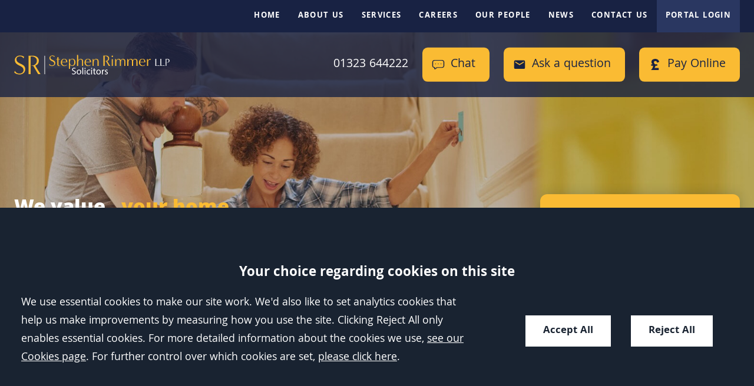

--- FILE ---
content_type: text/html; charset=UTF-8
request_url: https://www.stephenrimmer.com/services-for-you/residential-conveyancing/equity-release/
body_size: 24296
content:
<!DOCTYPE html>
<html lang="en-GB">
<head>
	<meta charset="UTF-8" />
	<meta http-equiv="X-UA-Compatible" content="IE=edge">
	<meta name="format-detection" content="telephone=no" />
	<meta name="googlebot" content="NOODP">
	<meta name="viewport" content="width=device-width, initial-scale=1.0">
	<meta name="apple-touch-fullscreen" content="YES">
	<link rel="apple-touch-icon" href="https://www.stephenrimmer.com/wp-content/themes/stephenrimmer/assets/images/mobile/apple-touch-icon.png">
    <link rel="shortcut icon" href="https://www.stephenrimmer.com/wp-content/themes/stephenrimmer/assets/images/favicon.ico" />
	<!-- preload jquery -->
<link rel="preload" href="https://www.stephenrimmer.com/wp-content/themes/stephenrimmer/assets/js/jquery.min.js" as="script">
<link rel="preload" href="https://www.stephenrimmer.com/wp-content/themes/stephenrimmer/assets/js/jquery.bxslider.min.js" as="script">


<!-- background image preloading -->
<link rel="preload" as="image" href="https://www.stephenrimmer.com/wp-content/uploads/conveyancing.jpg">	<meta name='robots' content='index, follow, max-image-preview:large, max-snippet:-1, max-video-preview:-1' />
	<style>img:is([sizes="auto" i], [sizes^="auto," i]) { contain-intrinsic-size: 3000px 1500px }</style>
	
	<!-- This site is optimized with the Yoast SEO plugin v26.8 - https://yoast.com/product/yoast-seo-wordpress/ -->
	<title>Equity Solicitors in Eastbourne &amp; Hastings | Stephen Rimmer LLP</title>
	<meta name="description" content="Explore your options for equity release with Stephen Rimmer LLP. Unlock the value of your property with expert guidance." />
	<link rel="canonical" href="https://www.stephenrimmer.com/services-for-you/residential-conveyancing/equity-release/" />
	<meta property="og:locale" content="en_GB" />
	<meta property="og:type" content="article" />
	<meta property="og:title" content="Equity Solicitors in Eastbourne &amp; Hastings | Stephen Rimmer LLP" />
	<meta property="og:description" content="Explore your options for equity release with Stephen Rimmer LLP. Unlock the value of your property with expert guidance." />
	<meta property="og:url" content="https://www.stephenrimmer.com/services-for-you/residential-conveyancing/equity-release/" />
	<meta property="og:site_name" content="Stephen Rimmer LLP" />
	<meta property="article:modified_time" content="2024-09-26T13:00:37+00:00" />
	<meta name="twitter:card" content="summary_large_image" />
	<script type="application/ld+json" class="yoast-schema-graph">{"@context":"https://schema.org","@graph":[{"@type":"WebPage","@id":"https://www.stephenrimmer.com/services-for-you/residential-conveyancing/equity-release/","url":"https://www.stephenrimmer.com/services-for-you/residential-conveyancing/equity-release/","name":"Equity Solicitors in Eastbourne & Hastings | Stephen Rimmer LLP","isPartOf":{"@id":"https://www.stephenrimmer.com/#website"},"datePublished":"2022-01-21T18:29:27+00:00","dateModified":"2024-09-26T13:00:37+00:00","description":"Explore your options for equity release with Stephen Rimmer LLP. Unlock the value of your property with expert guidance.","breadcrumb":{"@id":"https://www.stephenrimmer.com/services-for-you/residential-conveyancing/equity-release/#breadcrumb"},"inLanguage":"en-GB","potentialAction":[{"@type":"ReadAction","target":["https://www.stephenrimmer.com/services-for-you/residential-conveyancing/equity-release/"]}]},{"@type":"BreadcrumbList","@id":"https://www.stephenrimmer.com/services-for-you/residential-conveyancing/equity-release/#breadcrumb","itemListElement":[{"@type":"ListItem","position":1,"name":"Home","item":"https://www.stephenrimmer.com/"},{"@type":"ListItem","position":2,"name":"Services for You","item":"https://www.stephenrimmer.com/services-for-you/"},{"@type":"ListItem","position":3,"name":"Residential Conveyancing","item":"https://www.stephenrimmer.com/services-for-you/residential-conveyancing/"},{"@type":"ListItem","position":4,"name":"Equity Release"}]},{"@type":"WebSite","@id":"https://www.stephenrimmer.com/#website","url":"https://www.stephenrimmer.com/","name":"Stephen Rimmer LLP","description":"","inLanguage":"en-GB"}]}</script>
	<!-- / Yoast SEO plugin. -->


<link rel='dns-prefetch' href='//cdn.jsdelivr.net' />
<link rel='dns-prefetch' href='//quickthought.ai' />
<link rel="preload" as="font" type="font/woff2" crossorigin="anonymous" href="/wp-content/themes/stephenrimmer/assets/fonts/khula-v10-latin-300.woff2"><link rel="preload" as="font" type="font/woff2" crossorigin="anonymous" href="/wp-content/themes/stephenrimmer/assets/fonts/khula-v10-latin-700.woff2"><link rel="preload" as="font" type="font/woff2" crossorigin="anonymous" href="/wp-content/themes/stephenrimmer/assets/fonts/khula-v10-latin-800.woff2"><link rel="preload" as="font" type="font/woff2" crossorigin="anonymous" href="/wp-content/themes/stephenrimmer/assets/fonts/khula-v10-latin-regular.woff2"><style id='classic-theme-styles-inline-css' type='text/css'>
/*! This file is auto-generated */
.wp-block-button__link{color:#fff;background-color:#32373c;border-radius:9999px;box-shadow:none;text-decoration:none;padding:calc(.667em + 2px) calc(1.333em + 2px);font-size:1.125em}.wp-block-file__button{background:#32373c;color:#fff;text-decoration:none}
</style>
<link rel='stylesheet' id='contact-form-7-css' href='https://www.stephenrimmer.com/wp-content/uploads/cache/css/autoptimize_single_3fd2afa98866679439097f4ab102fe0a.css' type='text/css' media='all' />
<link rel='stylesheet' id='search-filter-plugin-styles-css' href='https://www.stephenrimmer.com/wp-content/plugins/search-filter-pro/public/assets/css/search-filter.min.css' type='text/css' media='all' />
<link rel='stylesheet' id='main-css-css' href='https://www.stephenrimmer.com/wp-content/uploads/cache/css/autoptimize_single_1eb316424c0a0f0a8ae6ec5bfb84b644.css' type='text/css' media='all' />
<script type="text/javascript" src="https://www.stephenrimmer.com/wp-content/themes/stephenrimmer/assets/js/jquery.min.js" id="jquery-js"></script>
<script type="text/javascript" src="https://www.stephenrimmer.com/wp-content/uploads/cache/js/autoptimize_single_1855f597feac49d7cd24f3d26c6d4ca3.js" id="main-js-js"></script>
<script type="text/javascript" src="https://www.stephenrimmer.com/wp-content/themes/conscious-master/assets/js/cookies.min.js" id="cookies-core-js-js"></script>
<link rel="https://api.w.org/" href="https://www.stephenrimmer.com/wp-json/" /><link rel="alternate" title="JSON" type="application/json" href="https://www.stephenrimmer.com/wp-json/wp/v2/pages/437" /><link rel="alternate" title="oEmbed (JSON)" type="application/json+oembed" href="https://www.stephenrimmer.com/wp-json/oembed/1.0/embed?url=https%3A%2F%2Fwww.stephenrimmer.com%2Fservices-for-you%2Fresidential-conveyancing%2Fequity-release%2F" />
<link rel="alternate" title="oEmbed (XML)" type="text/xml+oembed" href="https://www.stephenrimmer.com/wp-json/oembed/1.0/embed?url=https%3A%2F%2Fwww.stephenrimmer.com%2Fservices-for-you%2Fresidential-conveyancing%2Fequity-release%2F&#038;format=xml" />
<link rel="alternate" type="application/rss+xml" title="Latest news from Stephen Rimmer LLP" href="https://www.stephenrimmer.com/feed/" />	<link rel="stylesheet" type="text/css" media="print" href="https://www.stephenrimmer.com/wp-content/themes/stephenrimmer/assets/css/print.min.css">
	<style>
		.grecaptcha-badge {
			width: 70px !important;
			overflow: hidden !important;
			transition: all 0.3s ease !important;
			left: 4px !important;
		}

		.grecaptcha-badge:hover {
			width: 256px !important;
		}
	</style>
	<script src="https://www.stephenrimmer.com/wp-content/themes/stephenrimmer/assets/js/svg4everybody.min.js"></script>
	<!-- TO BUNDLE -->
	<script>
		var LEGACY_SUPPORT = LEGACY_SUPPORT || undefined;
		svg4everybody();
	</script>
   	<script>
		var CONSCIOUS_API_KEY = '8649093d60923690aa3bea7200d74383';
	</script>
	<script>
        function addGTM() {
            if ( _CMSTrackingEnabled('GA') ) 
            {
                (function(w,d,s,l,i){w[l]=w[l]||[];w[l].push({'gtm.start':
                new Date().getTime(),event:'gtm.js'});var f=d.getElementsByTagName(s)[0],
                j=d.createElement(s),dl=l!='dataLayer'?'&l='+l:'';j.async=true;j.src=
                'https://www.googletagmanager.com/gtm.js?id='+i+dl;f.parentNode.insertBefore(j,f);
                })(window,document,'script','dataLayer',"GTM-N74RN82");
            }
        }
	</script>
   <!-- preload jquery -->
<link rel="preload" href="https://www.stephenrimmer.com/wp-content/themes/stephenrimmer/assets/js/jquery.min.js" as="script">
<link rel="preload" href="https://www.stephenrimmer.com/wp-content/themes/stephenrimmer/assets/js/jquery.bxslider.min.js" as="script">


<!-- background image preloading -->
<link rel="preload" as="image" href="https://www.stephenrimmer.com/wp-content/uploads/conveyancing.jpg"></head>
<body class="wp-singular page-template-default page page-id-437 page-child parent-pageid-419 wp-theme-conscious-master wp-child-theme-stephenrimmer type-service section-equity-release section-residential-conveyancing section-services-for-you" id="equity-release">

	
	<div class="wrapper" id="wrapper">

		<header class="header" id="header">
    <nav id="nav" class="nav" role="navigation">
    <div class="inner">
        <ul class="menu"><li class="item item-home"><a href="/" class="link level-1">Home</a></li>
<li class="item item-116 has-sub-menu"><a href="https://www.stephenrimmer.com/about/" class="link level-1">About us</a>
<ul class="sub-menu">
	<li class="item item-410"><a href="https://www.stephenrimmer.com/about/accreditations/" class="link level-2">Accreditations, Professional Memberships and Awards</a></li>
	<li class="item item-411"><a href="https://www.stephenrimmer.com/about/client-service-charter/" class="link level-2">Client Service Charter</a></li>
	<li class="item item-413"><a href="https://www.stephenrimmer.com/about/reviews/" class="link level-2">What Our Clients Say</a></li>
</ul>
</li>
<li class="current_page_ancestor item item-117 has-sub-menu"><a href="https://www.stephenrimmer.com/services/" class="link level-1">Services</a>
<ul class="sub-menu">
	<li class="current-page-ancestor current_page_ancestor item item-397"><a href="https://www.stephenrimmer.com/services-for-you/" class="link level-2">Services for You</a></li>
	<li class="item item-398"><a href="https://www.stephenrimmer.com/services-for-business/" class="link level-2">Services for Business</a></li>
</ul>
</li>
<li class="item item-3937 has-sub-menu"><a href="https://www.stephenrimmer.com/careers/" class="link level-1">Careers</a>
<ul class="sub-menu">
	<li class="item item-4533"><a href="https://www.stephenrimmer.com/careers/current-vacancies/" class="link level-2">Current Vacancies</a></li>
	<li class="item item-4534"><a href="https://www.stephenrimmer.com/careers/training-contracts/" class="link level-2">Training Contracts</a></li>
	<li class="item item-412"><a href="https://www.stephenrimmer.com/careers/working-at-stephen-rimmer-llp/" class="link level-2">Working at Stephen Rimmer LLP</a></li>
</ul>
</li>
<li class="item item-118"><a href="https://www.stephenrimmer.com/people/" class="link level-1">Our People</a></li>
<li class="item item-78 has-sub-menu"><a href="https://www.stephenrimmer.com/news-articles/" class="link level-1">News</a>
<ul class="sub-menu">
	<li class="item item-1033"><a href="https://www.stephenrimmer.com/news-articles/sign-up/" class="link level-2">Newsletter Sign-up</a></li>
</ul>
</li>
<li class="item item-119 has-sub-menu"><a href="https://www.stephenrimmer.com/contact-us/" class="link level-1">Contact Us</a>
<ul class="sub-menu">
	<li class="item item-eastbourne-main-office"><a href="https://www.stephenrimmer.com/contact-us/eastbourne-office/" class="link level-2">Eastbourne</a></li>
	<li class="item item-601"><a href="https://www.stephenrimmer.com/contact-us/hastings-office/" class="link level-2">Hastings</a></li>
	<li class="item item-4553"><a href="https://www.stephenrimmer.com/contact-us/lushington-road/" class="link level-2">Eastbourne – Dispute Resolution</a></li>
	<li class="item item-3545"><a href="https://www.stephenrimmer.com/contact-us/free-initial-30-minute-consultation/" class="link level-2">Free Initial 30-Minute Consultation</a></li>
	<li class="item item-pay-online"><a href="https://www.stephenrimmer.com/contact-us/pay-online/" class="link level-2">Pay Online</a></li>
</ul>
</li>
<li class="item item-portal-login"><a href="https://login.stephenrimmer.com/account/login" class="link level-1">Portal Login</a></li>
</ul>    </div>
</nav>

<div class="header-inner">
    <div class="inner">
        <a class="company-logo-link" href="https://www.stephenrimmer.com/" title="Go to the Stephen Rimmer LLP homepage">
	<img height="42" width="330" class="company-logo" src="https://www.stephenrimmer.com/wp-content/themes/stephenrimmer/assets/images/logos/logo.svg" alt="Stephen Rimmer LLP Logo" />
</a><!-- end logo -->
        
<ul class="calls-to-action">

	<li class="action has-icon telephone">
		<a class="icon-link " href="tel:01323644222" ><span>01323 644222</span></a><svg class="icon icon-01323 644222">
					<use xmlns:xlink="http://www.w3.org/1999/xlink" xlink:href="https://www.stephenrimmer.com/wp-content/themes/stephenrimmer/assets/images/icons/icon-library.svg#icon-01323 644222">
					</use>
				</svg>	</li>

	<li class="action has-icon enquiry">
		<a class="icon-link header-chat-now" href="#">Chat</a>
		<svg class="icon icon-chat">
					<use xmlns:xlink="http://www.w3.org/1999/xlink" xlink:href="https://www.stephenrimmer.com/wp-content/themes/stephenrimmer/assets/images/icons/icon-library.svg#icon-chat">
					</use>
				</svg>	</li>

	<script>
		// on load
		$(document).on('click', '.header-chat-now', function (e) {

			e.preventDefault()

			// go straight through and open quickthought chat - no cookies stored from quickthought
			document.dispatchEvent(new Event('quickthought-chat-open'));

		})
	</script>

	<li class="action has-icon enquiry">
		<a class="icon-link" data-trigger="popup" href="/contact-us/make-an-enquiry/">Ask a question</a>
		<svg class="icon icon-enquiry">
					<use xmlns:xlink="http://www.w3.org/1999/xlink" xlink:href="https://www.stephenrimmer.com/wp-content/themes/stephenrimmer/assets/images/icons/icon-library.svg#icon-enquiry">
					</use>
				</svg>	</li>

	<li class="action has-icon pay-online">
		<a class="icon-link" href="/contact-us/pay-online/">Pay Online</a>
		<svg class="icon icon-pay-online">
					<use xmlns:xlink="http://www.w3.org/1999/xlink" xlink:href="https://www.stephenrimmer.com/wp-content/themes/stephenrimmer/assets/images/icons/icon-library.svg#icon-pay-online">
					</use>
				</svg>	</li>

</ul>
		
    </div>	
</div>
</header>

		<img href="https://www.stephenrimmer.com/wp-content/uploads/conveyancing.jpg" alt="Equity Release banner" style="display:none;">

<div class="hero" id="hero" style="background-image: url(https://www.stephenrimmer.com/wp-content/uploads/conveyancing.jpg);">
    <div class="hero-inner inner">
    
<div class="component-trustpilot-badge">
    <div class="trustpilot-widget" data-locale="en-GB" data-template-id="53aa8807dec7e10d38f59f32" data-businessunit-id="603677c2cb6746000170926a" data-style-height="150px" data-style-width="100%" data-theme="dark">
    <!-- <a href="https://uk.trustpilot.com/review/www.stephenrimmer.com" target="_blank" rel="noopener">Trustpilot</a> -->
    </div>
</div>
    <p class="h1 section-title">
        We value...<span class="yellow-text">your home</span>
                </p>
</div>
</div>

		<main class="main inner" id="main">

	<article class="column centre" id="container-centre">
		<div class="breadcrumbs" id="breadcrumbs">
    <div class="crumbtrails"><a href="https://www.stephenrimmer.com">Home</a> <span class="delimiter">&#47;</span> <a href="https://www.stephenrimmer.com/services-for-you/">Services for You</a> <span class="delimiter">&#47;</span> <a href="https://www.stephenrimmer.com/services-for-you/residential-conveyancing/">Residential Conveyancing</a> <span class="delimiter">&#47;</span> <span class="current">Equity Release</span></div></div>

<div class="content">
    <h1>Equity Release Solicitors</h1>

    <div class="conveyancing-quote block">
	<a href="/services-for-you/residential-conveyancing/request-a-quote/" class="button">Request a quote</a>
</div>
<p>If you own your own home and you would like to free up some of the value of your property to allow you to have more money available, an equity release plan will allow you to do this.</p>
<p>Releasing funds will give you cash to spend without the need for you to sell your home. The money could be used to fund your retirement or in a divorce situation to pay off a former spouse.</p>
<p>Some people use equity release as a way of reducing a future Inheritance Tax bill or to enable them to give a lump sum to their children so that they can purchase a home.</p>
<p>It is important when considering equity release that you fully understand the terms of the loan and the implications of signing, both for you and for your loved ones.</p>
<p>At Stephen Rimmer Solicitors we have lawyers specialising in equity release who can advise you in respect of your chosen product and guide you efficiently through the loan process.</p>




    <div class="staff-rotator-container">

        <div class="staff-rotator-wrapper">

            <div class="staff-rotator">
                                    

<div class="staff-card">
	<div class="staff-image">
		<a href="https://www.stephenrimmer.com/people/anna-clarke/">
			<span class="load" data-image="https://www.stephenrimmer.com/wp-content/uploads/Anna-Clarke.jpg">Anna Clarke</span>		</a>
	</div>
	<ul class="staff-attributes">
		<li class="staff-details">
			<ul>
				<li class="name h4">
					<a href="https://www.stephenrimmer.com/people/anna-clarke/">Anna Clarke</a>
				</li>
				<li class="jobtitle">
					Chartered Legal Executive - Residential Conveyancing				</li>
			</ul>
		</li>
				<li class="staff-phone">
			<ul>
				<li class="phone"><a href="tel:01323644222">01323 644222</a></li>
			</ul>
		</li>
				<li class="staff-contact">
			<ul>
				<li class="email">
					<a href="mailto:anna.clarke@stephenrimmer.com?subject=Enquiry%20from%20website">Send an email</a>
				</li>
				<li class="profile">
					<a href="https://www.stephenrimmer.com/people/anna-clarke/">View Profile</a>
				</li>
			</ul>
		</li>
	</ul>
</div>
                                    

<div class="staff-card">
	<div class="staff-image">
		<a href="https://www.stephenrimmer.com/people/kasia-zindulska-wickens/">
			<span class="load" data-image="https://www.stephenrimmer.com/wp-content/uploads/Kasia-Zindulska-Wickens.jpg">Kasia Zindulska-Wickens</span>		</a>
	</div>
	<ul class="staff-attributes">
		<li class="staff-details">
			<ul>
				<li class="name h4">
					<a href="https://www.stephenrimmer.com/people/kasia-zindulska-wickens/">Kasia Zindulska-Wickens</a>
				</li>
				<li class="jobtitle">
					Conveyancing Executive - Residential Conveyancing				</li>
			</ul>
		</li>
				<li class="staff-phone">
			<ul>
				<li class="phone"><a href="tel:01323644222">01323 644222</a></li>
			</ul>
		</li>
				<li class="staff-contact">
			<ul>
				<li class="email">
					<a href="mailto:katarzyna.wickens@stephenrimmer.com?subject=Enquiry%20from%20website">Send an email</a>
				</li>
				<li class="profile">
					<a href="https://www.stephenrimmer.com/people/kasia-zindulska-wickens/">View Profile</a>
				</li>
			</ul>
		</li>
	</ul>
</div>
                                    

<div class="staff-card">
	<div class="staff-image">
		<a href="https://www.stephenrimmer.com/people/noel-martin/">
			<span class="load" data-image="https://www.stephenrimmer.com/wp-content/uploads/Noel-Martin.jpg">Noel Martin</span>		</a>
	</div>
	<ul class="staff-attributes">
		<li class="staff-details">
			<ul>
				<li class="name h4">
					<a href="https://www.stephenrimmer.com/people/noel-martin/">Noel Martin</a>
				</li>
				<li class="jobtitle">
					Partner - Residential Conveyancing				</li>
			</ul>
		</li>
				<li class="staff-phone">
			<ul>
				<li class="phone"><a href="tel:01323644222">01323 644222</a></li>
			</ul>
		</li>
				<li class="staff-contact">
			<ul>
				<li class="email">
					<a href="mailto:noel.martin@stephenrimmer.com?subject=Enquiry%20from%20website">Send an email</a>
				</li>
				<li class="profile">
					<a href="https://www.stephenrimmer.com/people/noel-martin/">View Profile</a>
				</li>
			</ul>
		</li>
	</ul>
</div>
                                    

<div class="staff-card">
	<div class="staff-image">
		<a href="https://www.stephenrimmer.com/people/samantha-prosser/">
			<span class="load" data-image="https://www.stephenrimmer.com/wp-content/uploads/Samantha-Hurley.jpg">Samantha Prosser</span>		</a>
	</div>
	<ul class="staff-attributes">
		<li class="staff-details">
			<ul>
				<li class="name h4">
					<a href="https://www.stephenrimmer.com/people/samantha-prosser/">Samantha Prosser</a>
				</li>
				<li class="jobtitle">
					Chartered Legal Executive - Residential Conveyancing				</li>
			</ul>
		</li>
				<li class="staff-phone">
			<ul>
				<li class="phone"><a href="tel:01323644222">01323 644222</a></li>
			</ul>
		</li>
				<li class="staff-contact">
			<ul>
				<li class="email">
					<a href="mailto:samantha.prosser@stephenrimmer.com?subject=Enquiry%20from%20website">Send an email</a>
				</li>
				<li class="profile">
					<a href="https://www.stephenrimmer.com/people/samantha-prosser/">View Profile</a>
				</li>
			</ul>
		</li>
	</ul>
</div>
                                    

<div class="staff-card">
	<div class="staff-image">
		<a href="https://www.stephenrimmer.com/people/jack-prosser/">
			<span class="load" data-image="https://www.stephenrimmer.com/wp-content/uploads/Jack-Prosser.jpg">Jack Prosser</span>		</a>
	</div>
	<ul class="staff-attributes">
		<li class="staff-details">
			<ul>
				<li class="name h4">
					<a href="https://www.stephenrimmer.com/people/jack-prosser/">Jack Prosser</a>
				</li>
				<li class="jobtitle">
					Partner - Residential Conveyancing				</li>
			</ul>
		</li>
				<li class="staff-phone">
			<ul>
				<li class="phone"><a href="tel:01323644222">01323 644222</a></li>
			</ul>
		</li>
				<li class="staff-contact">
			<ul>
				<li class="email">
					<a href="mailto:jack.prosser@stephenrimmer.com?subject=Enquiry%20from%20website">Send an email</a>
				</li>
				<li class="profile">
					<a href="https://www.stephenrimmer.com/people/jack-prosser/">View Profile</a>
				</li>
			</ul>
		</li>
	</ul>
</div>
                                    

<div class="staff-card">
	<div class="staff-image">
		<a href="https://www.stephenrimmer.com/people/leta-kerin/">
			<span class="load" data-image="https://www.stephenrimmer.com/wp-content/uploads/Leta-Kerin.jpg">Leta Kerin</span>		</a>
	</div>
	<ul class="staff-attributes">
		<li class="staff-details">
			<ul>
				<li class="name h4">
					<a href="https://www.stephenrimmer.com/people/leta-kerin/">Leta Kerin</a>
				</li>
				<li class="jobtitle">
					Partner & Head of Department - Residential Conveyancing				</li>
			</ul>
		</li>
				<li class="staff-phone">
			<ul>
				<li class="phone"><a href="tel:01323644222">01323 644222</a></li>
			</ul>
		</li>
				<li class="staff-contact">
			<ul>
				<li class="email">
					<a href="mailto:leta.kerin@stephenrimmer.com?subject=Enquiry%20from%20website">Send an email</a>
				</li>
				<li class="profile">
					<a href="https://www.stephenrimmer.com/people/leta-kerin/">View Profile</a>
				</li>
			</ul>
		</li>
	</ul>
</div>
                                    

<div class="staff-card">
	<div class="staff-image">
		<a href="https://www.stephenrimmer.com/people/roy-bridge/">
			<span class="load" data-image="https://www.stephenrimmer.com/wp-content/uploads/Roy-Bridge.jpg">Roy Bridge</span>		</a>
	</div>
	<ul class="staff-attributes">
		<li class="staff-details">
			<ul>
				<li class="name h4">
					<a href="https://www.stephenrimmer.com/people/roy-bridge/">Roy Bridge</a>
				</li>
				<li class="jobtitle">
					Partner - Residential Conveyancing				</li>
			</ul>
		</li>
				<li class="staff-phone">
			<ul>
				<li class="phone"><a href="tel:01323644222">01323 644222</a></li>
			</ul>
		</li>
				<li class="staff-contact">
			<ul>
				<li class="email">
					<a href="mailto:roy.bridge@stephenrimmer.com?subject=Enquiry%20from%20website">Send an email</a>
				</li>
				<li class="profile">
					<a href="https://www.stephenrimmer.com/people/roy-bridge/">View Profile</a>
				</li>
			</ul>
		</li>
	</ul>
</div>
                                    

<div class="staff-card">
	<div class="staff-image">
		<a href="https://www.stephenrimmer.com/people/hannah-johnson/">
			<span class="load" data-image="https://www.stephenrimmer.com/wp-content/uploads/Hannah-Johnson.jpg">Hannah Johnson</span>		</a>
	</div>
	<ul class="staff-attributes">
		<li class="staff-details">
			<ul>
				<li class="name h4">
					<a href="https://www.stephenrimmer.com/people/hannah-johnson/">Hannah Johnson</a>
				</li>
				<li class="jobtitle">
					Associate Solicitor - Residential Conveyancing				</li>
			</ul>
		</li>
				<li class="staff-phone">
			<ul>
				<li class="phone"><a href="tel:01323644222">01323 644222</a></li>
			</ul>
		</li>
				<li class="staff-contact">
			<ul>
				<li class="email">
					<a href="mailto:hannah.johnson@stephenrimmer.com?subject=Enquiry%20from%20website">Send an email</a>
				</li>
				<li class="profile">
					<a href="https://www.stephenrimmer.com/people/hannah-johnson/">View Profile</a>
				</li>
			</ul>
		</li>
	</ul>
</div>
                                    

<div class="staff-card">
	<div class="staff-image">
		<a href="https://www.stephenrimmer.com/people/georgina-driver/">
			<span class="load" data-image="https://www.stephenrimmer.com/wp-content/uploads/Georgina-Driver-1.jpg">Georgina Driver</span>		</a>
	</div>
	<ul class="staff-attributes">
		<li class="staff-details">
			<ul>
				<li class="name h4">
					<a href="https://www.stephenrimmer.com/people/georgina-driver/">Georgina Driver</a>
				</li>
				<li class="jobtitle">
					Licensed Conveyancer - Residential Conveyancing				</li>
			</ul>
		</li>
				<li class="staff-phone">
			<ul>
				<li class="phone"><a href="tel:01323644222">01323 644222</a></li>
			</ul>
		</li>
				<li class="staff-contact">
			<ul>
				<li class="email">
					<a href="mailto:georgina.driver@stephenrimmer.com?subject=Enquiry%20from%20website">Send an email</a>
				</li>
				<li class="profile">
					<a href="https://www.stephenrimmer.com/people/georgina-driver/">View Profile</a>
				</li>
			</ul>
		</li>
	</ul>
</div>
                                    

<div class="staff-card">
	<div class="staff-image">
		<a href="https://www.stephenrimmer.com/people/rebecca-curcher/">
			<span class="load" data-image="https://www.stephenrimmer.com/wp-content/uploads/Rebecca-Curcher.jpg">Rebecca Curcher</span>		</a>
	</div>
	<ul class="staff-attributes">
		<li class="staff-details">
			<ul>
				<li class="name h4">
					<a href="https://www.stephenrimmer.com/people/rebecca-curcher/">Rebecca Curcher</a>
				</li>
				<li class="jobtitle">
					Trainee Licensed Conveyancer - Residential Conveyancing				</li>
			</ul>
		</li>
				<li class="staff-phone">
			<ul>
				<li class="phone"><a href="tel:01323644222">01323 644222</a></li>
			</ul>
		</li>
				<li class="staff-contact">
			<ul>
				<li class="email">
					<a href="mailto:rebecca.curcher@stephenrimmer.com?subject=Enquiry%20from%20website">Send an email</a>
				</li>
				<li class="profile">
					<a href="https://www.stephenrimmer.com/people/rebecca-curcher/">View Profile</a>
				</li>
			</ul>
		</li>
	</ul>
</div>
                                    

<div class="staff-card">
	<div class="staff-image">
		<a href="https://www.stephenrimmer.com/people/joseph-sherriff/">
			<span class="load" data-image="https://www.stephenrimmer.com/wp-content/uploads/Joseph-Sherriff-2.jpg">Joseph Sherriff</span>		</a>
	</div>
	<ul class="staff-attributes">
		<li class="staff-details">
			<ul>
				<li class="name h4">
					<a href="https://www.stephenrimmer.com/people/joseph-sherriff/">Joseph Sherriff</a>
				</li>
				<li class="jobtitle">
					Associate Solicitor - Residential Conveyancing				</li>
			</ul>
		</li>
				<li class="staff-phone">
			<ul>
				<li class="phone"><a href="tel:01323644222">01323 644222</a></li>
			</ul>
		</li>
				<li class="staff-contact">
			<ul>
				<li class="email">
					<a href="mailto:joseph.sherriff@stephenrimmer.com?subject=Enquiry%20from%20website">Send an email</a>
				</li>
				<li class="profile">
					<a href="https://www.stephenrimmer.com/people/joseph-sherriff/">View Profile</a>
				</li>
			</ul>
		</li>
	</ul>
</div>
                                    

<div class="staff-card">
	<div class="staff-image">
		<a href="https://www.stephenrimmer.com/people/lewis-banks/">
			<span class="load" data-image="https://www.stephenrimmer.com/wp-content/uploads/Lewis-Banks.jpg">Lewis Banks</span>		</a>
	</div>
	<ul class="staff-attributes">
		<li class="staff-details">
			<ul>
				<li class="name h4">
					<a href="https://www.stephenrimmer.com/people/lewis-banks/">Lewis Banks</a>
				</li>
				<li class="jobtitle">
					Associate Solicitor - Residential Conveyancing				</li>
			</ul>
		</li>
				<li class="staff-phone">
			<ul>
				<li class="phone"><a href="tel:01323644222">01323 644222</a></li>
			</ul>
		</li>
				<li class="staff-contact">
			<ul>
				<li class="email">
					<a href="mailto:lewis.banks@stephenrimmer.com?subject=Enquiry%20from%20website">Send an email</a>
				</li>
				<li class="profile">
					<a href="https://www.stephenrimmer.com/people/lewis-banks/">View Profile</a>
				</li>
			</ul>
		</li>
	</ul>
</div>
                                    

<div class="staff-card">
	<div class="staff-image">
		<a href="https://www.stephenrimmer.com/people/lewis-lambert/">
			<span class="load" data-image="https://www.stephenrimmer.com/wp-content/uploads/Lewis-Lambert.jpg">Lewis Lambert</span>		</a>
	</div>
	<ul class="staff-attributes">
		<li class="staff-details">
			<ul>
				<li class="name h4">
					<a href="https://www.stephenrimmer.com/people/lewis-lambert/">Lewis Lambert</a>
				</li>
				<li class="jobtitle">
					Trainee Licensed Conveyancer - Residential Conveyancing				</li>
			</ul>
		</li>
				<li class="staff-phone">
			<ul>
				<li class="phone"><a href="tel:01323644222">01323 644222</a></li>
			</ul>
		</li>
				<li class="staff-contact">
			<ul>
				<li class="email">
					<a href="mailto:lewis.lambert@stephenrimmer.com?subject=Enquiry%20from%20website">Send an email</a>
				</li>
				<li class="profile">
					<a href="https://www.stephenrimmer.com/people/lewis-lambert/">View Profile</a>
				</li>
			</ul>
		</li>
	</ul>
</div>
                                    

<div class="staff-card">
	<div class="staff-image">
		<a href="https://www.stephenrimmer.com/people/lisa-rivett/">
			<span class="load" data-image="https://www.stephenrimmer.com/wp-content/uploads/Lisa-Rivett-1-1300x879.jpg">Lisa Rivett</span>		</a>
	</div>
	<ul class="staff-attributes">
		<li class="staff-details">
			<ul>
				<li class="name h4">
					<a href="https://www.stephenrimmer.com/people/lisa-rivett/">Lisa Rivett</a>
				</li>
				<li class="jobtitle">
					Trainee Licensed Conveyancer - Residential Conveyancing				</li>
			</ul>
		</li>
				<li class="staff-phone">
			<ul>
				<li class="phone"><a href="tel:01323644222">01323 644222</a></li>
			</ul>
		</li>
				<li class="staff-contact">
			<ul>
				<li class="email">
					<a href="mailto:lisa.rivett@stephenrimmer.com?subject=Enquiry%20from%20website">Send an email</a>
				</li>
				<li class="profile">
					<a href="https://www.stephenrimmer.com/people/lisa-rivett/">View Profile</a>
				</li>
			</ul>
		</li>
	</ul>
</div>
                                    

<div class="staff-card">
	<div class="staff-image">
		<a href="https://www.stephenrimmer.com/people/emily-reed/">
			<span class="load" data-image="https://www.stephenrimmer.com/wp-content/uploads/Emily-Reed-1-1300x879.jpg">Emily Reed</span>		</a>
	</div>
	<ul class="staff-attributes">
		<li class="staff-details">
			<ul>
				<li class="name h4">
					<a href="https://www.stephenrimmer.com/people/emily-reed/">Emily Reed</a>
				</li>
				<li class="jobtitle">
					Conveyancing Executive - Residential Conveyancing				</li>
			</ul>
		</li>
				<li class="staff-phone">
			<ul>
				<li class="phone"><a href="tel:01323644222">01323 644222</a></li>
			</ul>
		</li>
				<li class="staff-contact">
			<ul>
				<li class="email">
					<a href="mailto:emily.reed@stephenrimmer.com?subject=Enquiry%20from%20website">Send an email</a>
				</li>
				<li class="profile">
					<a href="https://www.stephenrimmer.com/people/emily-reed/">View Profile</a>
				</li>
			</ul>
		</li>
	</ul>
</div>
                                    

<div class="staff-card">
	<div class="staff-image">
		<a href="https://www.stephenrimmer.com/people/james-vandenbussche/">
			<span class="load" data-image="https://www.stephenrimmer.com/wp-content/uploads/NZ8_3042.jpg">James Vandenbussche</span>		</a>
	</div>
	<ul class="staff-attributes">
		<li class="staff-details">
			<ul>
				<li class="name h4">
					<a href="https://www.stephenrimmer.com/people/james-vandenbussche/">James Vandenbussche</a>
				</li>
				<li class="jobtitle">
					Trainee Solicitor				</li>
			</ul>
		</li>
				<li class="staff-phone">
			<ul>
				<li class="phone"><a href="tel:01323644222">01323 644222</a></li>
			</ul>
		</li>
				<li class="staff-contact">
			<ul>
				<li class="email">
					<a href="mailto:james.vandenbussche@stephenrimmer.com?subject=Enquiry%20from%20website">Send an email</a>
				</li>
				<li class="profile">
					<a href="https://www.stephenrimmer.com/people/james-vandenbussche/">View Profile</a>
				</li>
			</ul>
		</li>
	</ul>
</div>
                            </div>

            <div class="staff-link">
                <a class="button inverted" href="/people/">Meet the team</a>
            </div>

        </div>

    </div>


<div class="block content">
    <h2>How we can help with equity release</h2>
<p>Our equity release lawyers have wide experience across a variety of mortgage and equity release products.</p>
<p>We can talk through your proposal with you, to include discussion the implications that the loan will have for those inheriting your estate as well as the risks to you. For example, this could include the stopping of certain benefits if you receive a large lump sum.</p>
<p>Our team are here to ensure you make the best choice for your immediate and long-term interests and those of your loved ones.</p>
<h2>Consult our equity release solicitors in Eastbourne and Hastings</h2>
<p>For assistance and advice in respect of equity release, please contact a member of the team for a no obligation discussion:</p>
<ul>
<li>Call: <a href="tel:01323644222">01323 644222</a></li>
<li>Email: <a href="mailto:enquiries@stephenrimmer.com">enquiries@stephenrimmer.com</a></li>
<li>Or pay us a visit at 28 – 30 Hyde Gardens Eastbourne East Sussex BN21 4PX</li>
</ul>
<h2>Our equity release services</h2>
<p>Our services include the following:</p>
<ul>
<li>Providing expert advice in respect of your proposed equity release loan</li>
<li>Going through our checklist with you to ensure we have all of the necessary information from you</li>
<li>Checking the legal title to your property and other property information on behalf of your lender</li>
<li>Obtaining your signature to the loan documentation</li>
<li>Ordering funds and transferring them to you</li>
<li>Registering the equity release as a charge over your property at HM Land Registry</li>
</ul>
<h2>Our equity release fees</h2>
<p>We know how important it is for everyone to be able to access good quality legal advice. For this reason, we always strive to keep our costs competitive while still offering outstanding service and expert advice and guidance.</p>
<p>For representing you in respect of an equity release we are generally able to offer fixed fees. This means that the price will be agreed in advance so that you know exactly how much the cost will be.</p>
<p>If it is not possible to offer a fixed fee, for example, if the work is more complex than usual, we will let you know the hourly rates of the solicitor who will be working with you and an idea of how long the matter could take.</p>
</div>

<div class="block block-accordion component-accordion" itemscope itemtype="https://schema.org/FAQPage">

            <h2>Equity release FAQs</h2>
    
    
    <div class="accordion-item" itemscope itemprop="mainEntity" itemtype="https://schema.org/Question">
        <button  class="accordion-trigger has-icon" itemprop="name">How does equity release work?            <span class="trigger-icon"></span>
        </button>

        <div class="accordion-content" itemscope itemprop="acceptedAnswer" itemtype="https://schema.org/Answer">
            <div itemprop="text"><p>Equity release is a loan against the value of your property or the sale of a share of your property. Money will be released to you while you continue living in your home.</p>
<p>Any loan will not be repaid until you leave your home for good or until you die. At that stage, all outstanding costs will need to be repaid to the equity release company. This will generally include the loan, interest over the whole term and administrative costs.</p>
<p>There are two types of equity release:</p>
<ul>
<li>Lifetime mortgages</li>
<li>Home reversion plans</li>
</ul>
</div>
        </div>
    </div>



    
    <div class="accordion-item" itemscope itemprop="mainEntity" itemtype="https://schema.org/Question">
        <button  class="accordion-trigger has-icon" itemprop="name">What is a lifetime mortgage?            <span class="trigger-icon"></span>
        </button>

        <div class="accordion-content" itemscope itemprop="acceptedAnswer" itemtype="https://schema.org/Answer">
            <div itemprop="text"><p>A lifetime mortgage is a loan of up to 60% of the value of the property. You will normally need to be aged at least 55 to apply.</p>
<p>Equity release mortgages may be flexible and allow you to withdraw the money as you need it, rather than in one large lump sum. This will give you the option to keep the loan as small as possible to minimise the interest that will ultimately be payable.</p>
<p>You may be able to pay off the interest each month or the interest can be ‘rolled up’ and added to the total amount to be paid when the lifetime mortgage is paid off. Some policies may allow you to pay off the capital during the lifetime of the mortgage, which can be useful, for example if you receive an inheritance, although you are likely to have to pay early repayment penalties.</p>
<p>Most equity release plans are lifetime mortgages.</p>
</div>
        </div>
    </div>



    
    <div class="accordion-item" itemscope itemprop="mainEntity" itemtype="https://schema.org/Question">
        <button  class="accordion-trigger has-icon" itemprop="name">What is a home reversion plan?            <span class="trigger-icon"></span>
        </button>

        <div class="accordion-content" itemscope itemprop="acceptedAnswer" itemtype="https://schema.org/Answer">
            <div itemprop="text"><p>A small proportion of equity release products are home reversion plans. You sell a share of your home to the equity release company, generally between 20% and 60%. You will still usually be able to live there for as long as you need, unless the property falls into disrepair.</p>
<p>The lender may require you to be older to take out a home reversion plan, often either 60 or 65. Your estate could lose money if you die within five years of taking one out.</p>
<p>It will be a requirement of the plan that you maintain your home in good order and ensure that nothing happens that affects its value. The lender can inspect the property to check that you are looking after it and could take action if it is not well-maintained.</p>
</div>
        </div>
    </div>



    
    <div class="accordion-item" itemscope itemprop="mainEntity" itemtype="https://schema.org/Question">
        <button  class="accordion-trigger has-icon" itemprop="name">Is equity release safe?            <span class="trigger-icon"></span>
        </button>

        <div class="accordion-content" itemscope itemprop="acceptedAnswer" itemtype="https://schema.org/Answer">
            <div itemprop="text"><p>The equity release market is regulated by the Financial Conduct Authority which has strict codes of conduct that providers must follow.</p>
<p>It is important to take independent financial advice to find out whether equity release is right for your situation. Your solicitor will be able to advise you of the legal risks involved.</p>
</div>
        </div>
    </div>



    
    <div class="accordion-item" itemscope itemprop="mainEntity" itemtype="https://schema.org/Question">
        <button  class="accordion-trigger has-icon" itemprop="name">Do I need a solicitor for equity release?            <span class="trigger-icon"></span>
        </button>

        <div class="accordion-content" itemscope itemprop="acceptedAnswer" itemtype="https://schema.org/Answer">
            <div itemprop="text"><p>You will always need to see a solicitor before entering into an equity release plan because of the implications of signing. Your solicitor will be able to explain the liabilities and responsibilities to you to ensure you fully understand what you will be taking on.</p>
<p>Your solicitor will also need to investigate the title to your property and carry out searches to ensure the property is a sound investment for the equity release company.</p>
</div>
        </div>
    </div>



    
    <div class="accordion-item" itemscope itemprop="mainEntity" itemtype="https://schema.org/Question">
        <button  class="accordion-trigger has-icon" itemprop="name">Can I sell my house if I have equity release?            <span class="trigger-icon"></span>
        </button>

        <div class="accordion-content" itemscope itemprop="acceptedAnswer" itemtype="https://schema.org/Answer">
            <div itemprop="text"><p>Many equity release schemes allow you to sell your house and buy a new one, moving the equity release charge to the new property. The equity release company will need to approve your new home. If it is substantially cheaper than the home they lent against, you may be required to repay some of the lump sum. This could involve the payment of early redemption penalties.</p>
<p>You should note that some properties are not considered acceptable by equity release companies because they cannot be sold on the open market and this includes retirement properties.</p>
</div>
        </div>
    </div>



    
    <div class="accordion-item" itemscope itemprop="mainEntity" itemtype="https://schema.org/Question">
        <button  class="accordion-trigger has-icon" itemprop="name">What happens when you die with equity release?            <span class="trigger-icon"></span>
        </button>

        <div class="accordion-content" itemscope itemprop="acceptedAnswer" itemtype="https://schema.org/Answer">
            <div itemprop="text"><p>After your death, your property will be sold and the equity release plan paid off. This will include the lump sum, interest and any other additional costs. There will also be estate agent’s and legal fees in respect of the sale. Any remaining money will pass to your beneficiaries under the terms of your Will.</p>
<p>If your beneficiaries wish to keep the property and your equity release plan is a lifetime mortgage, they can usually pay off the equity release company either with cash or by taking out a mortgage themselves.</p>
<p>If you have taken out a home reversion scheme, then the lender will require the property to be sold. With this type of equity release, the lender will generally want the property on the market within four weeks of death, meaning it will also need to be cleared very quickly.</p>
</div>
        </div>
    </div>



    
</div>

<div class="block content">
    <div class="wpb_text_column wpb_content_element ">
<div class="wpb_wrapper">
<h2>Speak to our equity release solicitors in Eastbourne and Hastings</h2>
<p>Based in offices in Eastbourne and Hastings, our equity release solicitors work with clients all across East Sussex, including in Bexhill-on-Sea, Hailsham, Polegate, Battle, Pevensey and St Leonards-on-Sea.</p>
<p>For advice and guidance in respect of equity release, please contact our expert team now:</p>
<ul>
<li>Call: <a href="tel:01323644222">01323 644222</a></li>
<li>Email: <a href="mailto:enquiries@stephenrimmer.com">enquiries@stephenrimmer.com</a></li>
</ul>
<p>Or pay us a visit at 28 – 30 Hyde Gardens Eastbourne East Sussex BN21 4PX</p>
</div>
</div>
</div>


<div class="block component-sign-off">
    <p>How can we help you?</p>
<p>Call us today on <a href="tel:01323644222">01323 644222</a> to get the specialist help you need.</p>
</div>

    	
</div>
	</article>

			<aside class="column right" id="container-right">
			
<div class="component-block-form-container">
			
    <div class="component-block-form">
        
<div class="wpcf7 no-js" id="wpcf7-f83-o1" lang="en-GB" dir="ltr" data-wpcf7-id="83">
<div class="screen-reader-response"><p role="status" aria-live="polite" aria-atomic="true"></p> <ul></ul></div>
<form action="/services-for-you/residential-conveyancing/equity-release/#wpcf7-f83-o1" method="post" class="wpcf7-form init" aria-label="Contact form" novalidate="novalidate" data-status="init">
<div style="display: none;">
<input type="hidden" name="_wpcf7" value="83" />
<input type="hidden" name="_wpcf7_version" value="6.0.6" />
<input type="hidden" name="_wpcf7_locale" value="en_GB" />
<input type="hidden" name="_wpcf7_unit_tag" value="wpcf7-f83-o1" />
<input type="hidden" name="_wpcf7_container_post" value="0" />
<input type="hidden" name="_wpcf7_posted_data_hash" value="" />
<input type="hidden" name="_wpcf7_recaptcha_response" value="" />
</div>
<div class="hidden">
	<p><input type="hidden" name="referrer" /><br />
<input type="hidden" name="channel" />
	</p>
</div>
<div>
	<p><a class="close-form" href="#" id="close-form"><span>Close</span></a>
	</p>
</div>
<p class="title h3">Ask a question
</p>
<fieldset class="fieldset">
	<div class="row required">
		<p><label for="your-name">Name</label><br />
<span class="wpcf7-form-control-wrap" data-name="your-name"><input size="40" maxlength="400" class="wpcf7-form-control wpcf7-text wpcf7-validates-as-required your-name input" id="your-name" aria-required="true" aria-invalid="false" value="" type="text" name="your-name" /></span>
		</p>
	</div>
	<div class="row required">
		<p><label for="your-email">Email</label><br />
<span class="wpcf7-form-control-wrap" data-name="your-email"><input size="40" maxlength="400" class="wpcf7-form-control wpcf7-email wpcf7-validates-as-required wpcf7-text wpcf7-validates-as-email email input" id="your-email" aria-required="true" aria-invalid="false" value="" type="email" name="your-email" /></span>
		</p>
	</div>
	<div class="row required">
		<p><label for="your-phone">Phone</label><br />
<span class="wpcf7-form-control-wrap" data-name="your-phone"><input size="40" maxlength="400" class="wpcf7-form-control wpcf7-tel wpcf7-validates-as-required wpcf7-text wpcf7-validates-as-tel phone input" id="your-phone" aria-required="true" aria-invalid="false" value="" type="tel" name="your-phone" /></span>
		</p>
	</div>
	<div class="form-reveal-wrapper">
		<div class="form-reveal">
			<div class="row required">
				<p><label for="your-message">Message</label><span class="wpcf7-form-control-wrap" data-name="your-message"><textarea cols="40" rows="10" maxlength="2000" class="wpcf7-form-control wpcf7-textarea wpcf7-validates-as-required enquiry textarea" id="your-message" aria-required="true" aria-invalid="false" name="your-message"></textarea></span>
				</p>
			</div>
			<div class="row required">
				<p><label for="hear-about-us">How did you hear about us?</label>
				</p>
				<div class="select-wrapper">
					<p><span class="wpcf7-form-control-wrap" data-name="hear-about-us"><select class="wpcf7-form-control wpcf7-select wpcf7-validates-as-required hear-about-us select" id="hear-about-us" aria-required="true" aria-invalid="false" name="hear-about-us"><option value="">&#8212;Please choose an option&#8212;</option><option value="Google Search">Google Search</option><option value="Review Solicitors">Review Solicitors</option><option value="Trust Pilot">Trust Pilot</option><option value="Law Society Website">Law Society Website</option><option value="Personal/Friend Recommendation">Personal/Friend Recommendation</option><option value="Professional Recommendation">Professional Recommendation</option><option value="Social Media - Facebook">Social Media - Facebook</option><option value="Social Media - Instagram">Social Media - Instagram</option><option value="Social Media - LinkedIn">Social Media - LinkedIn</option><option value="Other">Other</option></select></span>
					</p>
				</div>
			</div>
		</div>
		<div class="row row-submit">
			<p><input class="wpcf7-form-control wpcf7-submit has-spinner submit" type="submit" value="Send question" />
			</p>
		</div>
	</div>
</fieldset><div class="wpcf7-response-output" aria-hidden="true"></div>
</form>
</div>
    </div>

</div>
<div class="conveyancing-quote block">
	<a href="/services-for-you/residential-conveyancing/request-a-quote/" class="button">Request a quote</a>
</div>

<nav class="sub-nav" id="sub-nav">
	<div class="pagenav">
				<p class="page_item page_item_title">
			<a href="https://www.stephenrimmer.com/services-for-you/residential-conveyancing/">
				Residential Conveyancing			</a>
		</p>
		<!-- page_item_title -->
				<div class="sub-menu" id="sub-menu">
			<ul>
									<!-- page_item -->
					<li class="page_item">
						<a href="https://www.stephenrimmer.com/services-for-you/residential-conveyancing/request-a-quote/">Request a Quote</a>
					</li>
									<!-- page_item -->
					<li class="page_item">
						<a href="https://www.stephenrimmer.com/services-for-you/residential-conveyancing/stamp-duty-land-tax-guide/">Stamp Duty Land Tax Guide</a>
					</li>
									<!-- page_item -->
					<li class="page_item">
						<a href="https://www.stephenrimmer.com/services-for-you/residential-conveyancing/buy-to-let-property-conveyancing/">Buy to Let Property Conveyancing</a>
					</li>
									<!-- page_item -->
					<li class="page_item">
						<a href="https://www.stephenrimmer.com/services-for-you/residential-conveyancing/first-time-buyers/">First Time Buyers</a>
					</li>
									<!-- page_item -->
					<li class="page_item">
						<a href="https://www.stephenrimmer.com/services-for-you/residential-conveyancing/buying-property-together-guide/">Guide to Buying Together</a>
					</li>
									<!-- page_item -->
					<li class="page_item">
						<a href="https://www.stephenrimmer.com/services-for-you/residential-conveyancing/buying-home-guide/">Buying Your Home Guide</a>
					</li>
									<!-- page_item -->
					<li class="page_item">
						<a href="https://www.stephenrimmer.com/services-for-you/residential-conveyancing/selling-your-home-guide/">Selling Your Home Guide</a>
					</li>
									<!-- page_item -->
					<li class="page_item current_page_item">
						<a href="https://www.stephenrimmer.com/services-for-you/residential-conveyancing/equity-release/">Equity Release</a>
					</li>
									<!-- page_item -->
					<li class="page_item">
						<a href="https://www.stephenrimmer.com/services-for-you/residential-conveyancing/lease-extensions/">Lease Extensions</a>
					</li>
									<!-- page_item -->
					<li class="page_item">
						<a href="https://www.stephenrimmer.com/services-for-you/residential-conveyancing/remortgages/">Remortgages</a>
					</li>
									<!-- page_item -->
					<li class="page_item">
						<a href="https://www.stephenrimmer.com/services-for-you/residential-conveyancing/residential-conveyancing-pricing/">Residential Conveyancing &#8211; Pricing</a>
					</li>
									<!-- page_item -->
					<li class="page_item">
						<a href="https://www.stephenrimmer.com/services-for-you/residential-conveyancing/transfer-of-equity/">Transfer of Equity</a>
					</li>
							</ul>
		</div>
	</div>
</nav>
<div class="component-trustpilot-block block">
    <div class="trustpilot-widget" data-locale="en-GB" data-template-id="54ad5defc6454f065c28af8b" data-businessunit-id="603677c2cb6746000170926a" data-style-height="240px" data-style-width="100%" data-theme="light" data-stars="4,5" data-review-languages="en">
        <p class="enable-tp-cookies-notice">This element requires third party cookies to be enabled. <a data-trigger="cookies" href="#">Change your settings.</a></p>
    </div>
    <p><a class="button inverted" href="https://uk.trustpilot.com/review/www.stephenrimmer.com" target="_blank" rel="noopener">Read more reviews</a></p>
</div>
<div class="component-promo-block block">

    <h2>Make a Will to protect you and your family</h2>
    <p>Having the right protection in place will help give you peace of mind, should the worst happen.</p>
<p>To arrange your initial <a href="/services-for-you/wills-probate/wills-solicitors/">Wills</a> consultation:</p>

    <ul class="actions">

        
            <li class="action has-icon telephone">
                <a class="icon-link button" href="tel:01323644222">01323 644222</a>
            </li>

            <li class="action has-icon enquiry">
                <a class="icon-link button" data-trigger="popup" href="/contact-us/make-an-enquiry/">Ask a question</a>
            </li>

        
    </ul>

</div>

    <div class="component-values values-block block">
        <ul>
                        <li>
                <div class="icon-wrapper">
                    <svg class="icon icon-respect">
					<use xmlns:xlink="http://www.w3.org/1999/xlink" xlink:href="https://www.stephenrimmer.com/wp-content/themes/stephenrimmer/assets/images/icons/icon-library.svg#icon-respect">
					</use>
				</svg>                </div>
                <p>Respect</p>
            </li>
                        <li>
                <div class="icon-wrapper">
                    <svg class="icon icon-openness">
					<use xmlns:xlink="http://www.w3.org/1999/xlink" xlink:href="https://www.stephenrimmer.com/wp-content/themes/stephenrimmer/assets/images/icons/icon-library.svg#icon-openness">
					</use>
				</svg>                </div>
                <p>Openness</p>
            </li>
                        <li>
                <div class="icon-wrapper">
                    <svg class="icon icon-teamwork">
					<use xmlns:xlink="http://www.w3.org/1999/xlink" xlink:href="https://www.stephenrimmer.com/wp-content/themes/stephenrimmer/assets/images/icons/icon-library.svg#icon-teamwork">
					</use>
				</svg>                </div>
                <p>Teamwork</p>
            </li>
                        <li>
                <div class="icon-wrapper">
                    <svg class="icon icon-innovation">
					<use xmlns:xlink="http://www.w3.org/1999/xlink" xlink:href="https://www.stephenrimmer.com/wp-content/themes/stephenrimmer/assets/images/icons/icon-library.svg#icon-innovation">
					</use>
				</svg>                </div>
                <p>Innovation</p>
            </li>
                    </ul>
    </div>
		</aside>
	


		</main>

		<div class="footer-wrapper" id="footer-wrapper">

			<div class="pre-footer" id="pre-footer">
    


<!-- <div class="pre-footer-inner inner"> -->

    
<!-- </div> -->

    


	<div class="component-testimonials panel">

		<div class="inner">

			<div class="speech-marks">
				<svg class="icon icon-quote">
					<use xmlns:xlink="http://www.w3.org/1999/xlink" xlink:href="https://www.stephenrimmer.com/wp-content/themes/stephenrimmer/assets/images/icons/icon-library.svg#icon-quote">
					</use>
				</svg>			</div>

			<ul class="testimonials">

				
					
					<li class="testimonial">

						<blockquote>
							<p>Mr Jerome Soucek provided us an exemplary professional service. He was very courteous, knowledgeable and very approachable.</p>
													</blockquote>



					</li>

				
					
					<li class="testimonial">

						<blockquote>
							<p>Thank you Andrew. I am beyond delighted!! Breathing a huge sigh of relief.  Whopping thanks</p>
													</blockquote>



					</li>

				
					
					<li class="testimonial">

						<blockquote>
							<p>We are all very grateful for the tremendous amount of work that you have done and the total attention to detail that you have shown. You are a pleasure to do business with</p>
													</blockquote>



					</li>

				
					
					<li class="testimonial">

						<blockquote>
							<p>A very friendly efficient service with tireless attention to detail throughout, excellent.</p>
													</blockquote>



					</li>

				
					
					<li class="testimonial">

						<blockquote>
							<p>Thank you for giving such excellent service and for steering us through the legal situation with which we were confronted. Andrew Flagg was professional, yet approachable. Explained the intricacies of the law in clear terms and was endlessly patient with our questions.  Thank you Andrew, you have been brilliant!</p>
													</blockquote>



					</li>

				
					
					<li class="testimonial">

						<blockquote>
							<p>I would recommend Stephen Rimmer to anyone who required solicitor help. Jack Prosser was such a great help to us as we tried to buy a property. Jack always gave great detail which we could understand and was very quick at replying to any queries we had. In the future, I will certainly be using Stephen Rimmer/Jack Prosser again.</p>
													</blockquote>



					</li>

				
					
					<li class="testimonial">

						<blockquote>
							<p>We have just completed on our house sale and purchase with Jack, he has been totally amazing and gone over and above to get our house sale through. I would highly recommend him and will definitely be using him for future conveyancing needs. Thank you so much.</p>
													</blockquote>



					</li>

				
					
					<li class="testimonial">

						<blockquote>
							<p>Jack has been invaluable in making sure our sale/purchase went through, demonstrating endless patience and professionalism. We wouldn&#8217;t use anyone else in the future!</p>
													</blockquote>



					</li>

				
					
					<li class="testimonial">

						<blockquote>
							<p>She was well informed and did her homework on the case before seeing me. She was on site and didn’t fill my brain with jargon.</p>
													</blockquote>



					</li>

				
					
					<li class="testimonial">

						<blockquote>
							<p>Fantastic service, very supportive and reassuring.</p>
													</blockquote>



					</li>

				
					
					<li class="testimonial">

						<blockquote>
							<p>Most professional, considerate, empathetic and competent. Thank you very much!</p>
													</blockquote>



					</li>

				
					
					<li class="testimonial">

						<blockquote>
							<p>A repeated but well meant ‘Thank you’, I appreciated your sensitive and supportive manner in handling my defence.</p>
													</blockquote>



					</li>

				
					
					<li class="testimonial">

						<blockquote>
							<p>…charming, encouraging and very professional.</p>
													</blockquote>



					</li>

				
					
					<li class="testimonial">

						<blockquote>
							<p>…shown immense kindness and confidence. Throughout the court case it was clear what an incredibly bright and gifted advocate you are. Thanks to you I am still employed in the job I love, I owe you a huge debt.</p>
													</blockquote>



					</li>

				
					
					<li class="testimonial">

						<blockquote>
							<p>Thank you for your calming influence and advice as well as your expertise. Thank you very much indeed for all you have done.</p>
													</blockquote>



					</li>

				
					
					<li class="testimonial">

						<blockquote>
							<p>Thank you again for your excellent representation, we can’t thank you enough!</p>
													</blockquote>



					</li>

				
					
					<li class="testimonial">

						<blockquote>
							<p>You have been informative, very helpful and spot on!</p>
													</blockquote>



					</li>

				
					
					<li class="testimonial">

						<blockquote>
							<p>Jay is a fantastic Lawyer, he definitely loves what he does and he’s very skilful and awesome.</p>
													</blockquote>



					</li>

				
					
					<li class="testimonial">

						<blockquote>
							<p>Thank you so much for saving my life! You treated this case like your baby right from the first day and you supported me all through the way. Those memories of the 2 weeks of trial would stay with me till I die, I kept wondering what would happen to my children if I lost this case, but you kept me strong with your words and your dedication to your job is outstanding. I am forever indebted to you Jay, I owe you so much!</p>
													</blockquote>



					</li>

				
					
					<li class="testimonial">

						<blockquote>
							<p>Jay was exceptional throughout. In the most difficult circumstances, I could not have asked for a more experienced, competent or reassuring team on my side.</p>
													</blockquote>



					</li>

				
			</ul>

		</div>

	</div>


            

<div class="component-news-panel panel">

	<div class="news-panel-inner">
		<div class="inner">

			<p class="panel-title h1">Latest News</p>

			<div class="news-list">

									
<article class="card news">

    
    <div class="article-image" data-background-image="https://www.stephenrimmer.com/wp-content/uploads/Stephen-Rimmer-New-SM-24.png">
    </div>

    <div class="card-content">

        <div class="list-header">
            <p class="h3">
                <a href="https://www.stephenrimmer.com/news/the-law-and-taking-children-out-of-school-for-holidays-in-term-time/">The Law and Taking Children out of School for Holidays in Term Time</a>
            </p>
            <ul class="author-meta">
                <li>
                    <span class="meta-label">Posted</span>
                    <time datetime="2025-11-26T12:07:20+01:00">November 26, 2025</time>
                </li>
            </ul>
        </div>

        <div class="content">
            Every child in the UK must get an education. This starts from the school term after their fifth birthday and lasts until the last Friday in June of the school...        </div>

    </div>

</article>
									
<article class="card news">

    
    <div class="article-image" data-background-image="https://www.stephenrimmer.com/wp-content/themes/stephenrimmer/assets/images/article-image-placeholder.jpg">
    </div>

    <div class="card-content">

        <div class="list-header">
            <p class="h3">
                <a href="https://www.stephenrimmer.com/news/the-seasons-of-dispute-when-legal-conflicts-peak-across-the-uk/">The Seasons of Dispute: When Legal Conflicts Peak Across the UK</a>
            </p>
            <ul class="author-meta">
                <li>
                    <span class="meta-label">Posted</span>
                    <time datetime="2025-11-24T16:55:18+01:00">November 24, 2025</time>
                </li>
            </ul>
        </div>

        <div class="content">
            Disputes can arise at any point in the year, but new research suggests that timing plays a bigger role than many might expect. To uncover when legal tensions are most...        </div>

    </div>

</article>
				
			</div>

		</div>
	</div>

	<div class="read-more-button inner">
		<a href="/news/" class="button inverted">Read more news</a>
	</div>



</div>

                <div class="component-reviews-panel panel">

    
    <div class="review-panel-intro">
        <div class="inner">

        <p class="panel-title h1">What our clients say</p>

                    <div class="content">
                <p class="p1">We really value and appreciate the feedback we receive from our clients and are always happy to display them. A selection of our most recent reviews can be seen below.</p>
            </div>
                </div>
    </div>

    
    <div class="reviews-block">
        <div class="inner">
            <div class="panel-google-review panel">

    <!-- google reviews container -->
    <div class="component-google-reviews component-google-reviews-footer"></div>

</div>

            <div class="component-trustpilot-panel panel">

    <div class="inner content">

        <p class="enable-tp-cookies-notice">This element requires third party cookies to be enabled. <a data-trigger="cookies" href="#">Change your settings.</a></p>
            <div class="trustpilot-widget" data-locale="en-GB" data-template-id="53aa8912dec7e10d38f59f36" data-businessunit-id="603677c2cb6746000170926a" data-style-height="140px" data-style-width="100%" data-theme="light" data-stars="4,5" data-review-languages="en">
        </div>

        <p><a class="button inverted" href="https://uk.trustpilot.com/review/www.stephenrimmer.com" target="_blank" rel="noopener">Read more reviews</a></p>


    </div>

</div>        </div>
    </div>

</div>    
<!-- accreditations -->


    <div class="component-accreditations">

        <div class="inner">

            <ul class="accreditations">

                
                
                <li class="accreditation-item">

                                            <a class="accreditation-link h5" href="https://www.lawnet.co.uk/" target="_blank">
                    
                        
                            <span class="load" data-image="https://www.stephenrimmer.com/wp-content/uploads/LN-logo-master.jpg">LawNet</span>

                        
                                            </a>
                    
                </li>

                
                
                <li class="accreditation-item">

                                            <a class="accreditation-link h5" href="https://www.lawsociety.org.uk/topics/firm-accreditations/lexcel" target="_blank">
                    
                        
                            <span class="load" data-image="https://www.stephenrimmer.com/wp-content/uploads/LSAccreditationLexcel.jpg">Lexcel</span>

                        
                                            </a>
                    
                </li>

                
                
                <li class="accreditation-item">

                                            <a class="accreditation-link h5" href="https://www.step.org/" target="_blank">
                    
                        
                            <span class="load" data-image="https://www.stephenrimmer.com/wp-content/uploads/STEP_Logo_CMYK-004-e1731083204829.jpg">STEP</span>

                        
                                            </a>
                    
                </li>

                
                
                <li class="accreditation-item">

                                            <a class="accreditation-link h5" href="https://www.lawnet.co.uk/" target="_blank">
                    
                        
                            <span class="load" data-image="https://www.stephenrimmer.com/wp-content/uploads/excellence-mark.jpg">Lawnet Excellence</span>

                        
                                            </a>
                    
                </li>

                
                
                <li class="accreditation-item">

                                            <a class="accreditation-link h5" href="https://resolution.org.uk/" target="_blank">
                    
                        
                            <span class="load" data-image="https://www.stephenrimmer.com/wp-content/uploads/resolution.png">Resolution</span>

                        
                                            </a>
                    
                </li>

                
                
                <li class="accreditation-item">

                                            <a class="accreditation-link h5" href="https://www.lawsociety.org.uk/career-advice/individual-accreditations/criminal-litigation-accreditation" target="_blank">
                    
                        
                            <span class="load" data-image="https://www.stephenrimmer.com/wp-content/uploads/Criminal-litigation.jpg">Criminal Litigation</span>

                        
                                            </a>
                    
                </li>

                
                
                <li class="accreditation-item">

                                            <a class="accreditation-link h5" href="https://www.lawsociety.org.uk/topics/firm-accreditations/conveyancing-quality-scheme" target="_blank">
                    
                        
                            <span class="load" data-image="https://www.stephenrimmer.com/wp-content/uploads/cqs.jpg">Conveyancing Quality</span>

                        
                                            </a>
                    
                </li>

                
                
                <li class="accreditation-item">

                                            <a class="accreditation-link h5" href="https://www.lawsociety.org.uk/topics/family-and-children/" target="_blank">
                    
                        
                            <span class="load" data-image="https://www.stephenrimmer.com/wp-content/uploads/family-law.jpg">Family Law</span>

                        
                                            </a>
                    
                </li>

                
                
                <li class="accreditation-item">

                                            <a class="accreditation-link h5" href="https://www.centreforassessment.co.uk/" target="_blank">
                    
                        
                            <span class="load" data-image="https://www.stephenrimmer.com/wp-content/uploads/Stephen-Rimmer-LLP-ISO-9001-Colour-Logo-300x237-1.png">Centre for Assessment</span>

                        
                                            </a>
                    
                </li>

                
                
                <li class="accreditation-item">

                                            <a class="accreditation-link h5" href="https://www.ncsc.gov.uk/cyberessentials/overview" target="_blank">
                    
                        
                            <span class="load" data-image="https://www.stephenrimmer.com/wp-content/uploads/cyberessentials_certification-mark_colour-150x150-1.png">Cyber Essentials Certified</span>

                        
                                            </a>
                    
                </li>

                
                
                <li class="accreditation-item">

                                            <a class="accreditation-link h5" href="https://www.willaid.org.uk" target="_blank">
                    
                        
                            <span class="load" data-image="https://www.stephenrimmer.com/wp-content/uploads/willaid.jpg">Will Aid</span>

                        
                                            </a>
                    
                </li>

                
                
                <li class="accreditation-item">

                                            <a class="accreditation-link h5" href="https://www.mlconveyancingawards.co.uk/" target="_blank">
                    
                        
                            <span class="load" data-image="https://www.stephenrimmer.com/wp-content/uploads/MLCA23.jpg">LEAP Modern Law </span>

                        
                                            </a>
                    
                </li>

                
                
                <li class="accreditation-item">

                    
                        
                            <span class="load" data-image="https://www.stephenrimmer.com/wp-content/uploads/Com-Finalist-Best-Innovation-JPG.jpg">LawNet Awards</span>

                        
                    
                </li>

                
                
                <li class="accreditation-item">

                    
                        
                            <span class="load" data-image="https://www.stephenrimmer.com/wp-content/uploads/Comm-Winner-Excellence-in-Client-Care-JPG.jpg">LawNet Awards</span>

                        
                    
                </li>

                
            </ul>

        </div>

    </div>

</div>

			<footer class="footer" id="footerContainer">
    
<div class="footer-top footer-inner inner">

<!-- nav -->
<div class="footer-block footer-nav block">

    <ul class="menu"><li class="item item-home"><a href="/" class="link level-1">Home</a></li>
<li class="item item-116"><a href="https://www.stephenrimmer.com/about/" class="link level-1">About us</a></li>
<li class="current_page_ancestor item item-117"><a href="https://www.stephenrimmer.com/services/" class="link level-1">Services</a></li>
<li class="item item-3937"><a href="https://www.stephenrimmer.com/careers/" class="link level-1">Careers</a></li>
<li class="item item-118"><a href="https://www.stephenrimmer.com/people/" class="link level-1">Our People</a></li>
<li class="item item-78"><a href="https://www.stephenrimmer.com/news-articles/" class="link level-1">News</a></li>
<li class="item item-119"><a href="https://www.stephenrimmer.com/contact-us/" class="link level-1">Contact Us</a></li>
<li class="item item-portal-login"><a href="https://login.stephenrimmer.com/account/login" class="link level-1">Portal Login</a></li>
</ul>
</div>

<!-- offices -->


<div class="footer-block footer-office block">
    <ul>
        <li class="office-brand">
            <a class="font-extra-bold" href="https://www.stephenrimmer.com/contact-us/eastbourne-office/">
            Eastbourne Office
            </a>
        </li>
        <li class="office-address">
            
<ul>
                        <li class="address-1">
                28 - 30 Hyde Gardens            </li>
                                <li class="address-2">
                Eastbourne            </li>
                        
    
        <li class="county">
        East Sussex    </li>
    
        <li class="post_code">
        BN21 4PX    </li>
    
</ul>
        </li>
        <li class="office-contact">
            
<ul>
            <li class="phone">
            <a href="tel:01323644222">01323 644222</a>
        </li>
    
    
    
            <li class="fax">
            01323 733034        </li>
    
            <li class="dx">
            6906 Eastbourne        </li>
    
            <li class="email">
            <a href="mailto:enquiries@stephenrimmer.com">enquiries@stephenrimmer.com</a>
        </li>
    </ul>
        </li>
    </ul>
</div>


<div class="footer-block footer-office block">
    <ul>
        <li class="office-brand">
            <a class="font-extra-bold" href="https://www.stephenrimmer.com/contact-us/lushington-road/">
            Eastbourne &#8211; Dispute Resolution Office
            </a>
        </li>
        <li class="office-address">
            
<ul>
                        <li class="address-1">
                21 Lushington Road            </li>
                                    
        <li class="city">
        Eastbourne    </li>
    
        <li class="county">
        East Sussex    </li>
    
        <li class="post_code">
        BN21 4LG    </li>
    
</ul>
        </li>
        <li class="office-contact">
            
<ul>
            <li class="phone">
            <a href="tel:01323434416">01323 434416</a>
        </li>
    
    
    
            <li class="fax">
            01323 733034        </li>
    
            <li class="dx">
            6906 Eastbourne        </li>
    
            <li class="email">
            <a href="mailto:enquiries@stephenrimmer.com">enquiries@stephenrimmer.com</a>
        </li>
    </ul>
        </li>
    </ul>
</div>


<div class="footer-block footer-office block">
    <ul>
        <li class="office-brand">
            <a class="font-extra-bold" href="https://www.stephenrimmer.com/contact-us/hastings-office/">
            Hastings Office
            </a>
        </li>
        <li class="office-address">
            
<ul>
                        <li class="address-1">
                Creative Media Centre            </li>
                                <li class="address-2">
                45 Robertson Street            </li>
                                <li class="address-3">
                Hastings            </li>
            
    
        <li class="county">
        East Sussex    </li>
    
        <li class="post_code">
        TN34 1HL    </li>
    
</ul>
        </li>
        <li class="office-contact">
            
<ul>
            <li class="phone">
            <a href="tel:01424619916">01424 619916</a>
        </li>
    
    
    
            <li class="fax">
            01323 733034        </li>
    
    
            <li class="email">
            <a href="mailto:enquiries@stephenrimmer.com">enquiries@stephenrimmer.com</a>
        </li>
    </ul>
        </li>
    </ul>
</div>


</div>

<div class="footer-middle">
    <div class="inner">

        <!-- links -->
        <div class="footer-links block">

            <ul class="menu"><li class="item item-529"><a href="https://www.stephenrimmer.com/help/terms-conditions/" class="link level-1">Terms of Business</a></li>
<li class="item item-122"><a href="https://www.stephenrimmer.com/help/accessibility/" class="link level-1">Site Accessibility</a></li>
<li class="item item-123"><a href="https://www.stephenrimmer.com/help/complaints/" class="link level-1">Complaints Procedure</a></li>
<li class="item item-124"><a href="https://www.stephenrimmer.com/help/disclaimer/" class="link level-1">Disclaimer</a></li>
<li class="item item-126"><a href="https://www.stephenrimmer.com/help/privacy/" class="link level-1">Privacy Policy</a></li>
<li class="item item-127"><a href="https://www.stephenrimmer.com/help/privacy-help/" data-trigger="cookies" class="link level-1">Cookies</a></li>
<li class="item item-128"><a href="https://www.stephenrimmer.com/sitemap/" class="link level-1">Sitemap</a></li>
</ul>
        </div>

        <div class="footer-social">
            
	
	<ul class="social-icons">
		
				
		<li class="has-icon twitter">
			<a class="icon-link " href="https://twitter.com/SRimmerLLP"  target="_blank"><span class="hidden">twitter</span></a><svg class="icon icon-twitter">
					<use xmlns:xlink="http://www.w3.org/1999/xlink" xlink:href="https://www.stephenrimmer.com/wp-content/themes/stephenrimmer/assets/images/icons/icon-library.svg#icon-twitter">
					</use>
				</svg>		</li>
		
				
		<li class="has-icon linkedin">
			<a class="icon-link " href="https://www.linkedin.com/company/stephen-rimmer-llp/"  target="_blank"><span class="hidden">linkedin</span></a><svg class="icon icon-linkedin">
					<use xmlns:xlink="http://www.w3.org/1999/xlink" xlink:href="https://www.stephenrimmer.com/wp-content/themes/stephenrimmer/assets/images/icons/icon-library.svg#icon-linkedin">
					</use>
				</svg>		</li>
		
				
		<li class="has-icon facebook">
			<a class="icon-link " href="https://www.facebook.com/StephenRimmerLLP/"  target="_blank"><span class="hidden">facebook</span></a><svg class="icon icon-facebook">
					<use xmlns:xlink="http://www.w3.org/1999/xlink" xlink:href="https://www.stephenrimmer.com/wp-content/themes/stephenrimmer/assets/images/icons/icon-library.svg#icon-facebook">
					</use>
				</svg>		</li>
		
				
		<li class="has-icon youtube">
			<a class="icon-link " href="https://www.youtube.com/channel/UCPrin9tBYeJ2MWrAIZgmz9g"  target="_blank"><span class="hidden">youtube</span></a><svg class="icon icon-youtube">
					<use xmlns:xlink="http://www.w3.org/1999/xlink" xlink:href="https://www.stephenrimmer.com/wp-content/themes/stephenrimmer/assets/images/icons/icon-library.svg#icon-youtube">
					</use>
				</svg>		</li>
		
				
		<li class="has-icon instagram">
			<a class="icon-link " href="https://www.instagram.com/stephenrimmersolicitors/?hl=en"  target="_blank"><span class="hidden">instagram</span></a><svg class="icon icon-instagram">
					<use xmlns:xlink="http://www.w3.org/1999/xlink" xlink:href="https://www.stephenrimmer.com/wp-content/themes/stephenrimmer/assets/images/icons/icon-library.svg#icon-instagram">
					</use>
				</svg>		</li>
		
			
	</ul>

        </div>

    </div>
</div>


<div class="footer-bottom">

<div class="footer-bottom-inner inner">

    <!-- meta -->
    <div class="footer-meta block">

        <!-- SRA -->
        <div class="footer-sra">
            <span class="load"></span>
        </div>

        <div class="footer-copyright">
                            <p class="p1"><span class="s1">© Authorised and regulated by the <a href="https://www.sra.org.uk/" target="_blank" rel="noopener">Solicitors Regulation Authority</a>. Stephen Rimmer Solicitors and Stephen Rimmer is a trading name/style of Stephen Rimmer LLP SRA No.s 497398, 613579 &amp; 654656. Stephen Rimmer LLP is a Limited Liability Partnership registered in England and Wales under registered number OC340622. The word &#8216;partner&#8217; refers to a member of the LLP, or an employee or consultant with equivalent standing and qualification. A list of members of the LLP is displayed at 28 &#8211; 30 Hyde Gardens, Eastbourne, BN21 4PX. The VAT number of the firm is 350 9754 39.</span></p>
                    </div>


    </div>

    <!-- search -->
    <div class="footer-search">

        
<div class="search-container">

	<form action="/search/" method="get" name="search-form" class="search-form">

		<label class="sr-only" for="site-s">Site search</label>

		<div class="search-bar">

			<input class="search-input" id="site-s" name="_sf_s" title="Search the site" placeholder="Search..." />

			<button class="search-button has-icon" type="submit">
				<span class="sr-only">Search</span>
				<svg class="icon icon-search">
					<use xmlns:xlink="http://www.w3.org/1999/xlink" xlink:href="https://www.stephenrimmer.com/wp-content/themes/stephenrimmer/assets/images/icons/icon-library.svg#icon-search">
					</use>
				</svg>			</button>

		</div>

	</form>

</div>

    </div>

</div>

</div>


<holoflow-chat name="holoflow-chat" data-plugin="true" data-api-url="https://quickthought.ai/qt/api/v2/" data-token="eyJhbGciOiJIUzI1NiIsInR5cCI6IkpXVCJ9.eyJjbGllbnRfaWQiOjE1LCJyZWZlcmVyIjoiaHR0cHM6Ly93d3cuc3RlcGhlbnJpbW1lci5jb20iLCJzZXNzaW9uX2lkIjoiMzNmNjdlYmViNGMyNDFkMDk4NmFmZDVlYWE4NDhiYjEiLCJpYXQiOjE3NjkwMTI1NDgsImV4cCI6MTc2OTAxNjE0OH0.COZ8w15EVeFAEzw8YPcKylyR4DQjGvkprokS9a6YCE8" data-domain="https://quickthought.ai" data-stylesheet-version="1.0.2"></holoflow-chat></footer>

		</div><!-- / .footer-wrapper -->

		<script type="speculationrules">
{"prefetch":[{"source":"document","where":{"and":[{"href_matches":"\/*"},{"not":{"href_matches":["\/wp-*.php","\/wp-admin\/*","\/wp-content\/uploads\/*","\/wp-content\/*","\/wp-content\/plugins\/*","\/wp-content\/themes\/stephenrimmer\/*","\/wp-content\/themes\/conscious-master\/*","\/*\\?(.+)"]}},{"not":{"selector_matches":"a[rel~=\"nofollow\"]"}},{"not":{"selector_matches":".no-prefetch, .no-prefetch a"}}]},"eagerness":"conservative"}]}
</script>
<script type="text/javascript" src="https://www.stephenrimmer.com/wp-includes/js/dist/hooks.min.js" id="wp-hooks-js"></script>
<script type="text/javascript" src="https://www.stephenrimmer.com/wp-includes/js/dist/i18n.min.js" id="wp-i18n-js"></script>
<script type="text/javascript" id="wp-i18n-js-after">
/* <![CDATA[ */
wp.i18n.setLocaleData( { 'text direction\u0004ltr': [ 'ltr' ] } );
/* ]]> */
</script>
<script type="text/javascript" src="https://www.stephenrimmer.com/wp-content/uploads/cache/js/autoptimize_single_96e7dc3f0e8559e4a3f3ca40b17ab9c3.js" id="swv-js"></script>
<script type="text/javascript" id="contact-form-7-js-before">
/* <![CDATA[ */
var wpcf7 = {
    "api": {
        "root": "https:\/\/www.stephenrimmer.com\/wp-json\/",
        "namespace": "contact-form-7\/v1"
    },
    "cached": 1
};
wpcf7.cached = 0;
/* ]]> */
</script>
<script type="text/javascript" src="https://www.stephenrimmer.com/wp-content/uploads/cache/js/autoptimize_single_2912c657d0592cc532dff73d0d2ce7bb.js" id="contact-form-7-js"></script>
<script type="text/javascript" src="https://cdn.jsdelivr.net/npm/vue@3.5.13/dist/vue.global.prod.js" id="vue-js"></script>
<script type="text/javascript" src="https://quickthought.ai/app/dist/holo-llm-plugin/index-plugin.min.js" id="quickthought-scripts-js"></script>
<script type="text/javascript" src="https://www.google.com/recaptcha/api.js?render=6Ld65coZAAAAAPrKrXXWrMGboiD4b_QD5ddQBRKx" id="google-recaptcha-js"></script>
<script type="text/javascript" src="https://www.stephenrimmer.com/wp-includes/js/dist/vendor/wp-polyfill.min.js" id="wp-polyfill-js"></script>
<script type="text/javascript" id="wpcf7-recaptcha-js-before">
/* <![CDATA[ */
var wpcf7_recaptcha = {
    "sitekey": "6Ld65coZAAAAAPrKrXXWrMGboiD4b_QD5ddQBRKx",
    "actions": {
        "homepage": "homepage",
        "contactform": "contactform"
    }
};
/* ]]> */
</script>
<script type="text/javascript" src="https://www.stephenrimmer.com/wp-content/uploads/cache/js/autoptimize_single_ec0187677793456f98473f49d9e9b95f.js" id="wpcf7-recaptcha-js"></script>
<script type="text/javascript" src="https://www.stephenrimmer.com/wp-content/themes/stephenrimmer/assets/js/jquery.bxslider.min.js" id="bxslider-js-js"></script>

		

	</div><!-- end wrapper -->


	<div id="ccc-notify" role="region" class="cookie-bar cms-cookies-2019 hidden">
    <span class="cookies-title h4">Your choice regarding cookies on this site</span><div id="ccc-notify-outer" class="cookie-bar-inner">
    <div class="ccc-notify-text cookie-bar-text">
        <p>We use essential cookies to make our site work. We'd also like to set analytics cookies that help us make improvements by measuring how you use the site. Clicking Reject All only enables essential cookies. For more detailed information about the cookies we use, <a href="/help/cookie-details/" target="_blank">see our Cookies page</a>. For further control over which cookies are set, <a href="/help/privacy-help/" onclick="event.preventDefault();manageSettings('ccc-notify');">please click here</a>.</p></div>
        <div class="ccc-notify-buttons cookie-buttons">
            <button id="ccc-notify-accept" class="ccc-notify-button ccc-link ccc-tabbable button-cookies button-accept" onclick="manageCookies('enable')">Accept All</button>
            <button class="ccc-notify-button ccc-link ccc-tabbable button-cookies button-accept" onclick="manageCookies();">Reject All</button>
        </div>
    </div>
</div>

<div id="cookies" role="region" class="modal cookie-modal hidden">
    <div id="ccc-content">
        <div id="cc-panel" class="ccc-panel ccc-panel-1 modal-panel modal-panel-essential visible">
            <p class="cookies-title h2" id="ccc-title">Our use of cookies.</p>
            <div id="ccc-statement">
                <p>You can learn more detailed information in our <a target="_blank" rel="noopener" href="/help/privacy-help/" class="ccc-link ccc-tabbable">Privacy Policy</a></p>
            </div>
            <div id="ccc-intro">
                <p>Some cookies are essential, whilst others help us improve your experience by providing insights into how the site is being used. The technology to maintain this privacy management relies on cookie identifiers. Removing or resetting your browser cookies will reset these preferences.</p>
            </div>
            <p class="cookies-title h3" id="ccc-necessary-title">Essential Cookies</p>
            <p id="ccc-essential-description">These cookies enable core website functionality, and can only be disabled by changing your browser preferences.</p>
        </div>
        <div id="ccc-optional-categories" class="optional-categories modal-panel modal-panel-optional">
            <div data-index="0" class="optional-cookie">
                <div class="cookies-title h4 optional-cookie-header">Google Analytics Cookies</div>
                <p class="optional-cookie-text">Google Analytics cookies help us to understand your experience of the website and do not store any personal data. Click <a href="/help/cookie-details/">here</a> for a full list of Google Analytics cookies used on this site.</p>
                <div class="onoffswitch-outer optional-cookie-checkbox">
                    <div class="onoffswitch">
                        <label class="hidden" for="cms-google-analytics-cookies">google analytics cookies</label>
                        <input type="checkbox" name="cms-google-analytics-cookies" id="cms-google-analytics-cookies" class="onoffswitch-checkbox checkbox">
                        <label class="onoffswitch-label" for="cms-google-analytics-cookies">
                            <span class="onoffswitch-inner"></span>
                            <span class="onoffswitch-switch"></span>
                        </label>
                    </div>
                </div>
            </div>
            <div data-index="1" class="optional-cookie">
                <div class="cookies-title h4 optional-cookie-header">Third-Party Cookies</div>
                <p class="optional-cookie-text">Third-Party cookies are set by our partners and help us to improve your experience of the website. Click <a href="/help/cookie-details/">here</a> for a full list of third-party plugins used on this site.</p>
                <div class="onoffswitch-outer optional-cookie-checkbox">
                    <div class="onoffswitch">
                        <label class="hidden" for="cms-third-party-cookies">third party cookied</label>
                        <input type="checkbox" name="cms-third-party-cookies" id="cms-third-party-cookies" class="onoffswitch-checkbox checkbox">
                        <label class="onoffswitch-label" for="cms-third-party-cookies">
                            <span class="onoffswitch-inner"></span>
                            <span class="onoffswitch-switch"></span>
                        </label>
                    </div>
                </div>
            </div>
        </div>
        <div class="ccc-close cookie-buttons">
            <button id="ccc-acceptAll" class="ccc-link ccc-tabbable button-cookies button-accept" tabindex="0" aria-labelledby="ccc-acceptall-label" onclick="manageCookies('enable');">
                <span id="ccc-acceptall-label">Accept All</span>
            </button>
            <button id="ccc-close" class="ccc-link ccc-tabbable button-cookies button-transparent" tabindex="0" aria-labelledby="ccc-close-label" onclick="manageCookies();">
                <span id="ccc-close-label">Save &amp; Close</span>
            </button>
        </div>
    </div>
</div>

	

    <div class="cms-cookie-reload">
                <script>
    if ( _CMSTrackingEnabled('TP') )
    {

        var trustpilotWidget = document.getElementsByClassName('trustpilot-widget');

        if (typeof(trustpilotWidget) !== 'undefined') {

            (function(document, script, id) {

                var js, tjs = document.getElementsByTagName(script)[0];
                if (document.getElementById(id)) return;
                js = document.createElement(script); js.id = id;
                js.src = "//widget.trustpilot.com/bootstrap/v5/tp.widget.bootstrap.min.js";
                js.setAttribute('defer', 'defer');
                tjs.parentNode.insertBefore(js, tjs);

            }(document, 'script', 'trust-pilot-script'));

            var cookieNotice = document.querySelectorAll('.enable-tp-cookies-notice');

            if (typeof(cookieNotice) !== 'undefined') {

                Array.prototype.slice.call(cookieNotice).forEach( function(el) {
                    el.style.display = "none";
                });

            }

        }

        var mq = window.matchMedia('(min-width: 583px)');

        function switchHeight(e) {
            var tpw = document.querySelector('.trustpilot-widget');
            if (e.matches) {
                tpw.setAttribute('data-style-height', '140px')
            } else {
                tpw.setAttribute('data-style-height', '300px')
            }
        }

        mq.addListener(switchHeight);
        switchHeight(mq);

    }
</script>
                <div class="cms-cookie-reload">

    <!-- <script src="https://www.reviewsolicitors.co.uk/widget/rs.js"></script> -->
    <div id="rswidget_J4ypV" style="position: relative; "></div>
    <script type="text/javascript">

        if( _CMSTrackingEnabled('TP') ) {

            var props = {
                width : 400,
                r : 5,
                zIndex: 52,
                mr : 4,
                left : true,
                isClick: true,
                defaultposition : true  };


            (function(document, script, id) {

                var js, hjs = document.getElementsByTagName(script)[0];
                    if (document.getElementById(id)) return;
                    js = document.createElement(script); js.id = id;
                    js.src = "https://www.reviewsolicitors.co.uk/widget/rs.js";
                    hjs.parentNode.insertBefore(js, hjs);



                js.onload = function () {
                    rs.loadWidget('rswidget_J4ypV', 'side', 14640, props);
                }

            }(document, 'script', 'rs-script'));

        }
    </script>

</div>
            </div>

	
<div id="mobile-ui" class="mobile-ui active">

	<ul class="mobile-ui-buttons" id="mobile-ui-buttons">
		
				
					
			<li class="mobile-ui-button">
			
				<button id="ui-button-search" class="ui-button ui-button-search" data-panel="search">
			
					<span class="ui-button-inner">
						<svg class="icon icon-search">
					<use xmlns:xlink="http://www.w3.org/1999/xlink" xlink:href="https://www.stephenrimmer.com/wp-content/themes/stephenrimmer/assets/images/icons/icon-library.svg#icon-search">
					</use>
				</svg>						<span class="icon-content">search</span>
					</span>
			
				</button>
			
			</li>
		
					
			<li class="mobile-ui-button">
			
				<button id="ui-button-phone" class="ui-button ui-button-phone" data-panel="phone">
			
					<span class="ui-button-inner">
						<svg class="icon icon-phone">
					<use xmlns:xlink="http://www.w3.org/1999/xlink" xlink:href="https://www.stephenrimmer.com/wp-content/themes/stephenrimmer/assets/images/icons/icon-library.svg#icon-phone">
					</use>
				</svg>						<span class="icon-content">phone</span>
					</span>
			
				</button>
			
			</li>
		
					
			<li class="mobile-ui-button">
			
				<button id="ui-button-enquiry" class="ui-button ui-button-enquiry" data-panel="enquiry">
			
					<span class="ui-button-inner">
						<svg class="icon icon-enquiry">
					<use xmlns:xlink="http://www.w3.org/1999/xlink" xlink:href="https://www.stephenrimmer.com/wp-content/themes/stephenrimmer/assets/images/icons/icon-library.svg#icon-enquiry">
					</use>
				</svg>						<span class="icon-content">enquiry</span>
					</span>
			
				</button>
			
			</li>
		
					
			<li class="mobile-ui-button">
			
				<button id="ui-button-menu" class="ui-button ui-button-menu" data-panel="menu">
			
					<span class="ui-button-inner">
						<svg class="icon icon-menu">
					<use xmlns:xlink="http://www.w3.org/1999/xlink" xlink:href="https://www.stephenrimmer.com/wp-content/themes/stephenrimmer/assets/images/icons/icon-library.svg#icon-menu">
					</use>
				</svg>						<span class="icon-content">menu</span>
					</span>
			
				</button>
			
			</li>
		
			
	</ul>

	 <div class="mobile-ui-panels-container" id="mobile-ui-panels-container">

	 	<div class="mobile-ui-panel-close has-icon">
			<svg class="icon icon-close">
					<use xmlns:xlink="http://www.w3.org/1999/xlink" xlink:href="https://www.stephenrimmer.com/wp-content/themes/stephenrimmer/assets/images/icons/icon-library.svg#icon-close">
					</use>
				</svg>		</div>

        <ul class="mobile-ui-panels" id="mobile-ui-panels">

        	
        		 <li id="mobile-ui-panel-search" class="mobile-ui-panel mobile-ui-panel-search">

						<!-- mobile ui panel search template -->

	<p class="title h1">Search site</p>
	
	<div class="mobile-ui-panel-content block">
		
				
<div class="search-container">

	<form action="/search/" method="get" name="search-form" class="search-form">

		<label class="sr-only" for="mobile-ui-s">Site search</label>

		<div class="search-bar">

			<input class="search-input" id="mobile-ui-s" name="_sf_s" title="Search the site" placeholder="Search..." />

			<button class="search-button has-icon" type="submit">
				<span class="sr-only">Search</span>
				<svg class="icon icon-search">
					<use xmlns:xlink="http://www.w3.org/1999/xlink" xlink:href="https://www.stephenrimmer.com/wp-content/themes/stephenrimmer/assets/images/icons/icon-library.svg#icon-search">
					</use>
				</svg>			</button>

		</div>

	</form>

</div>
		
	</div>
					
				</li>

			
        		 <li id="mobile-ui-panel-phone" class="mobile-ui-panel mobile-ui-panel-phone">

						<!-- mobile ui panel phone template -->
	
	<p class="title h1">Contact our offices</p>

	<div class="mobile-ui-panel-content block">

				
		
			<ul class="list office-list office-multi">

				
					<li class="office">
						<ul class="office-meta">
							<li class="office-title">
								<a href="https://www.stephenrimmer.com/contact-us/eastbourne-office/" class="title">Eastbourne Office</a>
							</li>
							<li class="office-contact">
								<ul>
																			<li class="phone">
											<a href="tel:01323644222">01323 644222</a>
										</li>
																	</ul>
							</li>
						</ul>
					</li>
				
				
					<li class="office">
						<ul class="office-meta">
							<li class="office-title">
								<a href="https://www.stephenrimmer.com/contact-us/hastings-office/" class="title">Hastings Office</a>
							</li>
							<li class="office-contact">
								<ul>
																			<li class="phone">
											<a href="tel:01424619916">01424 619916</a>
										</li>
																	</ul>
							</li>
						</ul>
					</li>
				
				
					<li class="office">
						<ul class="office-meta">
							<li class="office-title">
								<a href="https://www.stephenrimmer.com/contact-us/lushington-road/" class="title">Eastbourne &#8211; Dispute Resolution Office</a>
							</li>
							<li class="office-contact">
								<ul>
																			<li class="phone">
											<a href="tel:01323434416">01323 434416</a>
										</li>
																	</ul>
							</li>
						</ul>
					</li>
				
							</ul>

			
	</div>
					
				</li>

			
        		 <li id="mobile-ui-panel-enquiry" class="mobile-ui-panel mobile-ui-panel-enquiry">

						<!-- mobile ui panel enquiry template -->
	
	<p class="title h1">Make an enquiry</p>

	<div class="mobile-ui-panel-content block">
		
<div class="wpcf7 no-js" id="wpcf7-f181-o2" lang="en-GB" dir="ltr" data-wpcf7-id="181">
<div class="screen-reader-response"><p role="status" aria-live="polite" aria-atomic="true"></p> <ul></ul></div>
<form action="/services-for-you/residential-conveyancing/equity-release/#wpcf7-f181-o2" method="post" class="wpcf7-form init" aria-label="Contact form" novalidate="novalidate" data-status="init">
<div style="display: none;">
<input type="hidden" name="_wpcf7" value="181" />
<input type="hidden" name="_wpcf7_version" value="6.0.6" />
<input type="hidden" name="_wpcf7_locale" value="en_GB" />
<input type="hidden" name="_wpcf7_unit_tag" value="wpcf7-f181-o2" />
<input type="hidden" name="_wpcf7_container_post" value="0" />
<input type="hidden" name="_wpcf7_posted_data_hash" value="" />
<input type="hidden" name="_wpcf7_recaptcha_response" value="" />
</div>
<p><input type="hidden" name="referrer" /><br />
<input type="hidden" name="channel" />
</p>
<fieldset class="fieldset">
	<div class="row required">
		<p><label for="mobile-your-name">Your Name</label><br />
<span class="wpcf7-form-control-wrap" data-name="your-name"><input size="40" maxlength="400" class="wpcf7-form-control wpcf7-text wpcf7-validates-as-required your-name input" id="mobile-your-name" aria-required="true" aria-invalid="false" value="" type="text" name="your-name" /></span>
		</p>
	</div>
	<div class="row required">
		<p><label for="mobile-your-email">Email</label><br />
<span class="wpcf7-form-control-wrap" data-name="your-email"><input size="40" maxlength="400" class="wpcf7-form-control wpcf7-email wpcf7-validates-as-required wpcf7-text wpcf7-validates-as-email email input" id="mobile-your-email" aria-required="true" aria-invalid="false" value="" type="email" name="your-email" /></span>
		</p>
	</div>
	<div class="row required">
		<p><label for="mobile-your-phone">Phone</label><br />
<span class="wpcf7-form-control-wrap" data-name="your-phone"><input size="40" maxlength="400" class="wpcf7-form-control wpcf7-tel wpcf7-validates-as-required wpcf7-text wpcf7-validates-as-tel phone input" id="mobile-your-phone" aria-required="true" aria-invalid="false" value="" type="tel" name="your-phone" /></span>
		</p>
	</div>
	<div class="row required">
		<p><label for="mobile-your-message">Message</label><br />
<span class="wpcf7-form-control-wrap" data-name="your-message"><textarea cols="40" rows="10" maxlength="2000" class="wpcf7-form-control wpcf7-textarea wpcf7-validates-as-required enquiry input textarea" id="mobile-your-message" aria-required="true" aria-invalid="false" name="your-message"></textarea></span>
		</p>
	</div>
	<div class="row required">
		<p><label for="mobile-hear-about-us">How did you hear about us?</label>
		</p>
		<div class="select-wrapper">
			<p><span class="wpcf7-form-control-wrap" data-name="hear-about-us"><select class="wpcf7-form-control wpcf7-select wpcf7-validates-as-required hear-about-us select" id="mobile-hear-about-us" aria-required="true" aria-invalid="false" name="hear-about-us"><option value="">&#8212;Please choose an option&#8212;</option><option value="Google Search">Google Search</option><option value="Review Solicitors">Review Solicitors</option><option value="Trust Pilot">Trust Pilot</option><option value="Law Society Website">Law Society Website</option><option value="Personal/Friend Recommendation">Personal/Friend Recommendation</option><option value="Professional Recommendation">Professional Recommendation</option><option value="Social Media - Facebook">Social Media - Facebook</option><option value="Social Media - Instagram">Social Media - Instagram</option><option value="Social Media - LinkedIn">Social Media - LinkedIn</option><option value="Other">Other</option></select></span>
			</p>
		</div>
	</div>
	<div class="row row-submit">
		<p><input class="wpcf7-form-control wpcf7-submit has-spinner submit" type="submit" value="Send question" />
		</p>
	</div>
</fieldset><div class="wpcf7-response-output" aria-hidden="true"></div>
</form>
</div>
	</div>
					
				</li>

			
        		 <li id="mobile-ui-panel-menu" class="mobile-ui-panel mobile-ui-panel-menu">

						<!-- mobile ui panel menu template -->
	
	<nav id="mobile-ui-nav" class="mobile-ui-nav mobile-ui-panel-content" data-depth="1" data-parent="">
		
	</nav>
					
				</li>

			
		</ul>

	</div>

</div>

	<div id="overlay" class="overlay"></div>

	</body>

</html>


--- FILE ---
content_type: text/html; charset=utf-8
request_url: https://www.google.com/recaptcha/api2/anchor?ar=1&k=6Ld65coZAAAAAPrKrXXWrMGboiD4b_QD5ddQBRKx&co=aHR0cHM6Ly93d3cuc3RlcGhlbnJpbW1lci5jb206NDQz&hl=en&v=PoyoqOPhxBO7pBk68S4YbpHZ&size=invisible&anchor-ms=20000&execute-ms=30000&cb=a9dnu8wp9zcn
body_size: 48679
content:
<!DOCTYPE HTML><html dir="ltr" lang="en"><head><meta http-equiv="Content-Type" content="text/html; charset=UTF-8">
<meta http-equiv="X-UA-Compatible" content="IE=edge">
<title>reCAPTCHA</title>
<style type="text/css">
/* cyrillic-ext */
@font-face {
  font-family: 'Roboto';
  font-style: normal;
  font-weight: 400;
  font-stretch: 100%;
  src: url(//fonts.gstatic.com/s/roboto/v48/KFO7CnqEu92Fr1ME7kSn66aGLdTylUAMa3GUBHMdazTgWw.woff2) format('woff2');
  unicode-range: U+0460-052F, U+1C80-1C8A, U+20B4, U+2DE0-2DFF, U+A640-A69F, U+FE2E-FE2F;
}
/* cyrillic */
@font-face {
  font-family: 'Roboto';
  font-style: normal;
  font-weight: 400;
  font-stretch: 100%;
  src: url(//fonts.gstatic.com/s/roboto/v48/KFO7CnqEu92Fr1ME7kSn66aGLdTylUAMa3iUBHMdazTgWw.woff2) format('woff2');
  unicode-range: U+0301, U+0400-045F, U+0490-0491, U+04B0-04B1, U+2116;
}
/* greek-ext */
@font-face {
  font-family: 'Roboto';
  font-style: normal;
  font-weight: 400;
  font-stretch: 100%;
  src: url(//fonts.gstatic.com/s/roboto/v48/KFO7CnqEu92Fr1ME7kSn66aGLdTylUAMa3CUBHMdazTgWw.woff2) format('woff2');
  unicode-range: U+1F00-1FFF;
}
/* greek */
@font-face {
  font-family: 'Roboto';
  font-style: normal;
  font-weight: 400;
  font-stretch: 100%;
  src: url(//fonts.gstatic.com/s/roboto/v48/KFO7CnqEu92Fr1ME7kSn66aGLdTylUAMa3-UBHMdazTgWw.woff2) format('woff2');
  unicode-range: U+0370-0377, U+037A-037F, U+0384-038A, U+038C, U+038E-03A1, U+03A3-03FF;
}
/* math */
@font-face {
  font-family: 'Roboto';
  font-style: normal;
  font-weight: 400;
  font-stretch: 100%;
  src: url(//fonts.gstatic.com/s/roboto/v48/KFO7CnqEu92Fr1ME7kSn66aGLdTylUAMawCUBHMdazTgWw.woff2) format('woff2');
  unicode-range: U+0302-0303, U+0305, U+0307-0308, U+0310, U+0312, U+0315, U+031A, U+0326-0327, U+032C, U+032F-0330, U+0332-0333, U+0338, U+033A, U+0346, U+034D, U+0391-03A1, U+03A3-03A9, U+03B1-03C9, U+03D1, U+03D5-03D6, U+03F0-03F1, U+03F4-03F5, U+2016-2017, U+2034-2038, U+203C, U+2040, U+2043, U+2047, U+2050, U+2057, U+205F, U+2070-2071, U+2074-208E, U+2090-209C, U+20D0-20DC, U+20E1, U+20E5-20EF, U+2100-2112, U+2114-2115, U+2117-2121, U+2123-214F, U+2190, U+2192, U+2194-21AE, U+21B0-21E5, U+21F1-21F2, U+21F4-2211, U+2213-2214, U+2216-22FF, U+2308-230B, U+2310, U+2319, U+231C-2321, U+2336-237A, U+237C, U+2395, U+239B-23B7, U+23D0, U+23DC-23E1, U+2474-2475, U+25AF, U+25B3, U+25B7, U+25BD, U+25C1, U+25CA, U+25CC, U+25FB, U+266D-266F, U+27C0-27FF, U+2900-2AFF, U+2B0E-2B11, U+2B30-2B4C, U+2BFE, U+3030, U+FF5B, U+FF5D, U+1D400-1D7FF, U+1EE00-1EEFF;
}
/* symbols */
@font-face {
  font-family: 'Roboto';
  font-style: normal;
  font-weight: 400;
  font-stretch: 100%;
  src: url(//fonts.gstatic.com/s/roboto/v48/KFO7CnqEu92Fr1ME7kSn66aGLdTylUAMaxKUBHMdazTgWw.woff2) format('woff2');
  unicode-range: U+0001-000C, U+000E-001F, U+007F-009F, U+20DD-20E0, U+20E2-20E4, U+2150-218F, U+2190, U+2192, U+2194-2199, U+21AF, U+21E6-21F0, U+21F3, U+2218-2219, U+2299, U+22C4-22C6, U+2300-243F, U+2440-244A, U+2460-24FF, U+25A0-27BF, U+2800-28FF, U+2921-2922, U+2981, U+29BF, U+29EB, U+2B00-2BFF, U+4DC0-4DFF, U+FFF9-FFFB, U+10140-1018E, U+10190-1019C, U+101A0, U+101D0-101FD, U+102E0-102FB, U+10E60-10E7E, U+1D2C0-1D2D3, U+1D2E0-1D37F, U+1F000-1F0FF, U+1F100-1F1AD, U+1F1E6-1F1FF, U+1F30D-1F30F, U+1F315, U+1F31C, U+1F31E, U+1F320-1F32C, U+1F336, U+1F378, U+1F37D, U+1F382, U+1F393-1F39F, U+1F3A7-1F3A8, U+1F3AC-1F3AF, U+1F3C2, U+1F3C4-1F3C6, U+1F3CA-1F3CE, U+1F3D4-1F3E0, U+1F3ED, U+1F3F1-1F3F3, U+1F3F5-1F3F7, U+1F408, U+1F415, U+1F41F, U+1F426, U+1F43F, U+1F441-1F442, U+1F444, U+1F446-1F449, U+1F44C-1F44E, U+1F453, U+1F46A, U+1F47D, U+1F4A3, U+1F4B0, U+1F4B3, U+1F4B9, U+1F4BB, U+1F4BF, U+1F4C8-1F4CB, U+1F4D6, U+1F4DA, U+1F4DF, U+1F4E3-1F4E6, U+1F4EA-1F4ED, U+1F4F7, U+1F4F9-1F4FB, U+1F4FD-1F4FE, U+1F503, U+1F507-1F50B, U+1F50D, U+1F512-1F513, U+1F53E-1F54A, U+1F54F-1F5FA, U+1F610, U+1F650-1F67F, U+1F687, U+1F68D, U+1F691, U+1F694, U+1F698, U+1F6AD, U+1F6B2, U+1F6B9-1F6BA, U+1F6BC, U+1F6C6-1F6CF, U+1F6D3-1F6D7, U+1F6E0-1F6EA, U+1F6F0-1F6F3, U+1F6F7-1F6FC, U+1F700-1F7FF, U+1F800-1F80B, U+1F810-1F847, U+1F850-1F859, U+1F860-1F887, U+1F890-1F8AD, U+1F8B0-1F8BB, U+1F8C0-1F8C1, U+1F900-1F90B, U+1F93B, U+1F946, U+1F984, U+1F996, U+1F9E9, U+1FA00-1FA6F, U+1FA70-1FA7C, U+1FA80-1FA89, U+1FA8F-1FAC6, U+1FACE-1FADC, U+1FADF-1FAE9, U+1FAF0-1FAF8, U+1FB00-1FBFF;
}
/* vietnamese */
@font-face {
  font-family: 'Roboto';
  font-style: normal;
  font-weight: 400;
  font-stretch: 100%;
  src: url(//fonts.gstatic.com/s/roboto/v48/KFO7CnqEu92Fr1ME7kSn66aGLdTylUAMa3OUBHMdazTgWw.woff2) format('woff2');
  unicode-range: U+0102-0103, U+0110-0111, U+0128-0129, U+0168-0169, U+01A0-01A1, U+01AF-01B0, U+0300-0301, U+0303-0304, U+0308-0309, U+0323, U+0329, U+1EA0-1EF9, U+20AB;
}
/* latin-ext */
@font-face {
  font-family: 'Roboto';
  font-style: normal;
  font-weight: 400;
  font-stretch: 100%;
  src: url(//fonts.gstatic.com/s/roboto/v48/KFO7CnqEu92Fr1ME7kSn66aGLdTylUAMa3KUBHMdazTgWw.woff2) format('woff2');
  unicode-range: U+0100-02BA, U+02BD-02C5, U+02C7-02CC, U+02CE-02D7, U+02DD-02FF, U+0304, U+0308, U+0329, U+1D00-1DBF, U+1E00-1E9F, U+1EF2-1EFF, U+2020, U+20A0-20AB, U+20AD-20C0, U+2113, U+2C60-2C7F, U+A720-A7FF;
}
/* latin */
@font-face {
  font-family: 'Roboto';
  font-style: normal;
  font-weight: 400;
  font-stretch: 100%;
  src: url(//fonts.gstatic.com/s/roboto/v48/KFO7CnqEu92Fr1ME7kSn66aGLdTylUAMa3yUBHMdazQ.woff2) format('woff2');
  unicode-range: U+0000-00FF, U+0131, U+0152-0153, U+02BB-02BC, U+02C6, U+02DA, U+02DC, U+0304, U+0308, U+0329, U+2000-206F, U+20AC, U+2122, U+2191, U+2193, U+2212, U+2215, U+FEFF, U+FFFD;
}
/* cyrillic-ext */
@font-face {
  font-family: 'Roboto';
  font-style: normal;
  font-weight: 500;
  font-stretch: 100%;
  src: url(//fonts.gstatic.com/s/roboto/v48/KFO7CnqEu92Fr1ME7kSn66aGLdTylUAMa3GUBHMdazTgWw.woff2) format('woff2');
  unicode-range: U+0460-052F, U+1C80-1C8A, U+20B4, U+2DE0-2DFF, U+A640-A69F, U+FE2E-FE2F;
}
/* cyrillic */
@font-face {
  font-family: 'Roboto';
  font-style: normal;
  font-weight: 500;
  font-stretch: 100%;
  src: url(//fonts.gstatic.com/s/roboto/v48/KFO7CnqEu92Fr1ME7kSn66aGLdTylUAMa3iUBHMdazTgWw.woff2) format('woff2');
  unicode-range: U+0301, U+0400-045F, U+0490-0491, U+04B0-04B1, U+2116;
}
/* greek-ext */
@font-face {
  font-family: 'Roboto';
  font-style: normal;
  font-weight: 500;
  font-stretch: 100%;
  src: url(//fonts.gstatic.com/s/roboto/v48/KFO7CnqEu92Fr1ME7kSn66aGLdTylUAMa3CUBHMdazTgWw.woff2) format('woff2');
  unicode-range: U+1F00-1FFF;
}
/* greek */
@font-face {
  font-family: 'Roboto';
  font-style: normal;
  font-weight: 500;
  font-stretch: 100%;
  src: url(//fonts.gstatic.com/s/roboto/v48/KFO7CnqEu92Fr1ME7kSn66aGLdTylUAMa3-UBHMdazTgWw.woff2) format('woff2');
  unicode-range: U+0370-0377, U+037A-037F, U+0384-038A, U+038C, U+038E-03A1, U+03A3-03FF;
}
/* math */
@font-face {
  font-family: 'Roboto';
  font-style: normal;
  font-weight: 500;
  font-stretch: 100%;
  src: url(//fonts.gstatic.com/s/roboto/v48/KFO7CnqEu92Fr1ME7kSn66aGLdTylUAMawCUBHMdazTgWw.woff2) format('woff2');
  unicode-range: U+0302-0303, U+0305, U+0307-0308, U+0310, U+0312, U+0315, U+031A, U+0326-0327, U+032C, U+032F-0330, U+0332-0333, U+0338, U+033A, U+0346, U+034D, U+0391-03A1, U+03A3-03A9, U+03B1-03C9, U+03D1, U+03D5-03D6, U+03F0-03F1, U+03F4-03F5, U+2016-2017, U+2034-2038, U+203C, U+2040, U+2043, U+2047, U+2050, U+2057, U+205F, U+2070-2071, U+2074-208E, U+2090-209C, U+20D0-20DC, U+20E1, U+20E5-20EF, U+2100-2112, U+2114-2115, U+2117-2121, U+2123-214F, U+2190, U+2192, U+2194-21AE, U+21B0-21E5, U+21F1-21F2, U+21F4-2211, U+2213-2214, U+2216-22FF, U+2308-230B, U+2310, U+2319, U+231C-2321, U+2336-237A, U+237C, U+2395, U+239B-23B7, U+23D0, U+23DC-23E1, U+2474-2475, U+25AF, U+25B3, U+25B7, U+25BD, U+25C1, U+25CA, U+25CC, U+25FB, U+266D-266F, U+27C0-27FF, U+2900-2AFF, U+2B0E-2B11, U+2B30-2B4C, U+2BFE, U+3030, U+FF5B, U+FF5D, U+1D400-1D7FF, U+1EE00-1EEFF;
}
/* symbols */
@font-face {
  font-family: 'Roboto';
  font-style: normal;
  font-weight: 500;
  font-stretch: 100%;
  src: url(//fonts.gstatic.com/s/roboto/v48/KFO7CnqEu92Fr1ME7kSn66aGLdTylUAMaxKUBHMdazTgWw.woff2) format('woff2');
  unicode-range: U+0001-000C, U+000E-001F, U+007F-009F, U+20DD-20E0, U+20E2-20E4, U+2150-218F, U+2190, U+2192, U+2194-2199, U+21AF, U+21E6-21F0, U+21F3, U+2218-2219, U+2299, U+22C4-22C6, U+2300-243F, U+2440-244A, U+2460-24FF, U+25A0-27BF, U+2800-28FF, U+2921-2922, U+2981, U+29BF, U+29EB, U+2B00-2BFF, U+4DC0-4DFF, U+FFF9-FFFB, U+10140-1018E, U+10190-1019C, U+101A0, U+101D0-101FD, U+102E0-102FB, U+10E60-10E7E, U+1D2C0-1D2D3, U+1D2E0-1D37F, U+1F000-1F0FF, U+1F100-1F1AD, U+1F1E6-1F1FF, U+1F30D-1F30F, U+1F315, U+1F31C, U+1F31E, U+1F320-1F32C, U+1F336, U+1F378, U+1F37D, U+1F382, U+1F393-1F39F, U+1F3A7-1F3A8, U+1F3AC-1F3AF, U+1F3C2, U+1F3C4-1F3C6, U+1F3CA-1F3CE, U+1F3D4-1F3E0, U+1F3ED, U+1F3F1-1F3F3, U+1F3F5-1F3F7, U+1F408, U+1F415, U+1F41F, U+1F426, U+1F43F, U+1F441-1F442, U+1F444, U+1F446-1F449, U+1F44C-1F44E, U+1F453, U+1F46A, U+1F47D, U+1F4A3, U+1F4B0, U+1F4B3, U+1F4B9, U+1F4BB, U+1F4BF, U+1F4C8-1F4CB, U+1F4D6, U+1F4DA, U+1F4DF, U+1F4E3-1F4E6, U+1F4EA-1F4ED, U+1F4F7, U+1F4F9-1F4FB, U+1F4FD-1F4FE, U+1F503, U+1F507-1F50B, U+1F50D, U+1F512-1F513, U+1F53E-1F54A, U+1F54F-1F5FA, U+1F610, U+1F650-1F67F, U+1F687, U+1F68D, U+1F691, U+1F694, U+1F698, U+1F6AD, U+1F6B2, U+1F6B9-1F6BA, U+1F6BC, U+1F6C6-1F6CF, U+1F6D3-1F6D7, U+1F6E0-1F6EA, U+1F6F0-1F6F3, U+1F6F7-1F6FC, U+1F700-1F7FF, U+1F800-1F80B, U+1F810-1F847, U+1F850-1F859, U+1F860-1F887, U+1F890-1F8AD, U+1F8B0-1F8BB, U+1F8C0-1F8C1, U+1F900-1F90B, U+1F93B, U+1F946, U+1F984, U+1F996, U+1F9E9, U+1FA00-1FA6F, U+1FA70-1FA7C, U+1FA80-1FA89, U+1FA8F-1FAC6, U+1FACE-1FADC, U+1FADF-1FAE9, U+1FAF0-1FAF8, U+1FB00-1FBFF;
}
/* vietnamese */
@font-face {
  font-family: 'Roboto';
  font-style: normal;
  font-weight: 500;
  font-stretch: 100%;
  src: url(//fonts.gstatic.com/s/roboto/v48/KFO7CnqEu92Fr1ME7kSn66aGLdTylUAMa3OUBHMdazTgWw.woff2) format('woff2');
  unicode-range: U+0102-0103, U+0110-0111, U+0128-0129, U+0168-0169, U+01A0-01A1, U+01AF-01B0, U+0300-0301, U+0303-0304, U+0308-0309, U+0323, U+0329, U+1EA0-1EF9, U+20AB;
}
/* latin-ext */
@font-face {
  font-family: 'Roboto';
  font-style: normal;
  font-weight: 500;
  font-stretch: 100%;
  src: url(//fonts.gstatic.com/s/roboto/v48/KFO7CnqEu92Fr1ME7kSn66aGLdTylUAMa3KUBHMdazTgWw.woff2) format('woff2');
  unicode-range: U+0100-02BA, U+02BD-02C5, U+02C7-02CC, U+02CE-02D7, U+02DD-02FF, U+0304, U+0308, U+0329, U+1D00-1DBF, U+1E00-1E9F, U+1EF2-1EFF, U+2020, U+20A0-20AB, U+20AD-20C0, U+2113, U+2C60-2C7F, U+A720-A7FF;
}
/* latin */
@font-face {
  font-family: 'Roboto';
  font-style: normal;
  font-weight: 500;
  font-stretch: 100%;
  src: url(//fonts.gstatic.com/s/roboto/v48/KFO7CnqEu92Fr1ME7kSn66aGLdTylUAMa3yUBHMdazQ.woff2) format('woff2');
  unicode-range: U+0000-00FF, U+0131, U+0152-0153, U+02BB-02BC, U+02C6, U+02DA, U+02DC, U+0304, U+0308, U+0329, U+2000-206F, U+20AC, U+2122, U+2191, U+2193, U+2212, U+2215, U+FEFF, U+FFFD;
}
/* cyrillic-ext */
@font-face {
  font-family: 'Roboto';
  font-style: normal;
  font-weight: 900;
  font-stretch: 100%;
  src: url(//fonts.gstatic.com/s/roboto/v48/KFO7CnqEu92Fr1ME7kSn66aGLdTylUAMa3GUBHMdazTgWw.woff2) format('woff2');
  unicode-range: U+0460-052F, U+1C80-1C8A, U+20B4, U+2DE0-2DFF, U+A640-A69F, U+FE2E-FE2F;
}
/* cyrillic */
@font-face {
  font-family: 'Roboto';
  font-style: normal;
  font-weight: 900;
  font-stretch: 100%;
  src: url(//fonts.gstatic.com/s/roboto/v48/KFO7CnqEu92Fr1ME7kSn66aGLdTylUAMa3iUBHMdazTgWw.woff2) format('woff2');
  unicode-range: U+0301, U+0400-045F, U+0490-0491, U+04B0-04B1, U+2116;
}
/* greek-ext */
@font-face {
  font-family: 'Roboto';
  font-style: normal;
  font-weight: 900;
  font-stretch: 100%;
  src: url(//fonts.gstatic.com/s/roboto/v48/KFO7CnqEu92Fr1ME7kSn66aGLdTylUAMa3CUBHMdazTgWw.woff2) format('woff2');
  unicode-range: U+1F00-1FFF;
}
/* greek */
@font-face {
  font-family: 'Roboto';
  font-style: normal;
  font-weight: 900;
  font-stretch: 100%;
  src: url(//fonts.gstatic.com/s/roboto/v48/KFO7CnqEu92Fr1ME7kSn66aGLdTylUAMa3-UBHMdazTgWw.woff2) format('woff2');
  unicode-range: U+0370-0377, U+037A-037F, U+0384-038A, U+038C, U+038E-03A1, U+03A3-03FF;
}
/* math */
@font-face {
  font-family: 'Roboto';
  font-style: normal;
  font-weight: 900;
  font-stretch: 100%;
  src: url(//fonts.gstatic.com/s/roboto/v48/KFO7CnqEu92Fr1ME7kSn66aGLdTylUAMawCUBHMdazTgWw.woff2) format('woff2');
  unicode-range: U+0302-0303, U+0305, U+0307-0308, U+0310, U+0312, U+0315, U+031A, U+0326-0327, U+032C, U+032F-0330, U+0332-0333, U+0338, U+033A, U+0346, U+034D, U+0391-03A1, U+03A3-03A9, U+03B1-03C9, U+03D1, U+03D5-03D6, U+03F0-03F1, U+03F4-03F5, U+2016-2017, U+2034-2038, U+203C, U+2040, U+2043, U+2047, U+2050, U+2057, U+205F, U+2070-2071, U+2074-208E, U+2090-209C, U+20D0-20DC, U+20E1, U+20E5-20EF, U+2100-2112, U+2114-2115, U+2117-2121, U+2123-214F, U+2190, U+2192, U+2194-21AE, U+21B0-21E5, U+21F1-21F2, U+21F4-2211, U+2213-2214, U+2216-22FF, U+2308-230B, U+2310, U+2319, U+231C-2321, U+2336-237A, U+237C, U+2395, U+239B-23B7, U+23D0, U+23DC-23E1, U+2474-2475, U+25AF, U+25B3, U+25B7, U+25BD, U+25C1, U+25CA, U+25CC, U+25FB, U+266D-266F, U+27C0-27FF, U+2900-2AFF, U+2B0E-2B11, U+2B30-2B4C, U+2BFE, U+3030, U+FF5B, U+FF5D, U+1D400-1D7FF, U+1EE00-1EEFF;
}
/* symbols */
@font-face {
  font-family: 'Roboto';
  font-style: normal;
  font-weight: 900;
  font-stretch: 100%;
  src: url(//fonts.gstatic.com/s/roboto/v48/KFO7CnqEu92Fr1ME7kSn66aGLdTylUAMaxKUBHMdazTgWw.woff2) format('woff2');
  unicode-range: U+0001-000C, U+000E-001F, U+007F-009F, U+20DD-20E0, U+20E2-20E4, U+2150-218F, U+2190, U+2192, U+2194-2199, U+21AF, U+21E6-21F0, U+21F3, U+2218-2219, U+2299, U+22C4-22C6, U+2300-243F, U+2440-244A, U+2460-24FF, U+25A0-27BF, U+2800-28FF, U+2921-2922, U+2981, U+29BF, U+29EB, U+2B00-2BFF, U+4DC0-4DFF, U+FFF9-FFFB, U+10140-1018E, U+10190-1019C, U+101A0, U+101D0-101FD, U+102E0-102FB, U+10E60-10E7E, U+1D2C0-1D2D3, U+1D2E0-1D37F, U+1F000-1F0FF, U+1F100-1F1AD, U+1F1E6-1F1FF, U+1F30D-1F30F, U+1F315, U+1F31C, U+1F31E, U+1F320-1F32C, U+1F336, U+1F378, U+1F37D, U+1F382, U+1F393-1F39F, U+1F3A7-1F3A8, U+1F3AC-1F3AF, U+1F3C2, U+1F3C4-1F3C6, U+1F3CA-1F3CE, U+1F3D4-1F3E0, U+1F3ED, U+1F3F1-1F3F3, U+1F3F5-1F3F7, U+1F408, U+1F415, U+1F41F, U+1F426, U+1F43F, U+1F441-1F442, U+1F444, U+1F446-1F449, U+1F44C-1F44E, U+1F453, U+1F46A, U+1F47D, U+1F4A3, U+1F4B0, U+1F4B3, U+1F4B9, U+1F4BB, U+1F4BF, U+1F4C8-1F4CB, U+1F4D6, U+1F4DA, U+1F4DF, U+1F4E3-1F4E6, U+1F4EA-1F4ED, U+1F4F7, U+1F4F9-1F4FB, U+1F4FD-1F4FE, U+1F503, U+1F507-1F50B, U+1F50D, U+1F512-1F513, U+1F53E-1F54A, U+1F54F-1F5FA, U+1F610, U+1F650-1F67F, U+1F687, U+1F68D, U+1F691, U+1F694, U+1F698, U+1F6AD, U+1F6B2, U+1F6B9-1F6BA, U+1F6BC, U+1F6C6-1F6CF, U+1F6D3-1F6D7, U+1F6E0-1F6EA, U+1F6F0-1F6F3, U+1F6F7-1F6FC, U+1F700-1F7FF, U+1F800-1F80B, U+1F810-1F847, U+1F850-1F859, U+1F860-1F887, U+1F890-1F8AD, U+1F8B0-1F8BB, U+1F8C0-1F8C1, U+1F900-1F90B, U+1F93B, U+1F946, U+1F984, U+1F996, U+1F9E9, U+1FA00-1FA6F, U+1FA70-1FA7C, U+1FA80-1FA89, U+1FA8F-1FAC6, U+1FACE-1FADC, U+1FADF-1FAE9, U+1FAF0-1FAF8, U+1FB00-1FBFF;
}
/* vietnamese */
@font-face {
  font-family: 'Roboto';
  font-style: normal;
  font-weight: 900;
  font-stretch: 100%;
  src: url(//fonts.gstatic.com/s/roboto/v48/KFO7CnqEu92Fr1ME7kSn66aGLdTylUAMa3OUBHMdazTgWw.woff2) format('woff2');
  unicode-range: U+0102-0103, U+0110-0111, U+0128-0129, U+0168-0169, U+01A0-01A1, U+01AF-01B0, U+0300-0301, U+0303-0304, U+0308-0309, U+0323, U+0329, U+1EA0-1EF9, U+20AB;
}
/* latin-ext */
@font-face {
  font-family: 'Roboto';
  font-style: normal;
  font-weight: 900;
  font-stretch: 100%;
  src: url(//fonts.gstatic.com/s/roboto/v48/KFO7CnqEu92Fr1ME7kSn66aGLdTylUAMa3KUBHMdazTgWw.woff2) format('woff2');
  unicode-range: U+0100-02BA, U+02BD-02C5, U+02C7-02CC, U+02CE-02D7, U+02DD-02FF, U+0304, U+0308, U+0329, U+1D00-1DBF, U+1E00-1E9F, U+1EF2-1EFF, U+2020, U+20A0-20AB, U+20AD-20C0, U+2113, U+2C60-2C7F, U+A720-A7FF;
}
/* latin */
@font-face {
  font-family: 'Roboto';
  font-style: normal;
  font-weight: 900;
  font-stretch: 100%;
  src: url(//fonts.gstatic.com/s/roboto/v48/KFO7CnqEu92Fr1ME7kSn66aGLdTylUAMa3yUBHMdazQ.woff2) format('woff2');
  unicode-range: U+0000-00FF, U+0131, U+0152-0153, U+02BB-02BC, U+02C6, U+02DA, U+02DC, U+0304, U+0308, U+0329, U+2000-206F, U+20AC, U+2122, U+2191, U+2193, U+2212, U+2215, U+FEFF, U+FFFD;
}

</style>
<link rel="stylesheet" type="text/css" href="https://www.gstatic.com/recaptcha/releases/PoyoqOPhxBO7pBk68S4YbpHZ/styles__ltr.css">
<script nonce="mnbMTyLTd_3eUUydrWGdig" type="text/javascript">window['__recaptcha_api'] = 'https://www.google.com/recaptcha/api2/';</script>
<script type="text/javascript" src="https://www.gstatic.com/recaptcha/releases/PoyoqOPhxBO7pBk68S4YbpHZ/recaptcha__en.js" nonce="mnbMTyLTd_3eUUydrWGdig">
      
    </script></head>
<body><div id="rc-anchor-alert" class="rc-anchor-alert"></div>
<input type="hidden" id="recaptcha-token" value="[base64]">
<script type="text/javascript" nonce="mnbMTyLTd_3eUUydrWGdig">
      recaptcha.anchor.Main.init("[\x22ainput\x22,[\x22bgdata\x22,\x22\x22,\[base64]/[base64]/[base64]/[base64]/[base64]/UltsKytdPUU6KEU8MjA0OD9SW2wrK109RT4+NnwxOTI6KChFJjY0NTEyKT09NTUyOTYmJk0rMTxjLmxlbmd0aCYmKGMuY2hhckNvZGVBdChNKzEpJjY0NTEyKT09NTYzMjA/[base64]/[base64]/[base64]/[base64]/[base64]/[base64]/[base64]\x22,\[base64]\x22,\x22w7orw6EhesKUw406MVrDrCNBwqAHw7rCusOYJRsWUsOVHwfDpWzCnTZOFTsmwo5nworCjizDvCDDplptwofChUnDg2J9woUVwpPCmAPDjMK0w6MDFEYQC8KCw5/CmcOYw7bDhsOTwrXCpm8HTsO6w6pBw43DscK6EHFiwq3DgV49a8KJw4bCp8OIHsOVwrA9CMOpEsKnZ3lDw4Q+KMOsw5TDujPCusOAfzoTYBoLw6/Ckx19wrLDvy1GQ8K0wotEVsOFw73DoknDm8O5woHDqlxBAjbDp8KMNUHDhUpZOTfDj8O4wpPDj8OTwr3CuD3Cl8KaNhHChcKBwooaw6fDuH5nw7wqAcKrRMK9wqzDrsKZUl1rw43DmRYcSgZibcK8w65TY8Onwq3CmVrDjC9secO3MgfCscOJwoTDtsK/wpzDnVtUQSwyTRhTBsK2w5JjXHDDsMKkHcKJQhDCkx7CjADCl8Oww5fCtDfDu8Kowq3CsMOuHcOJI8OkFl/Ct24eR8Kmw4DDssKswoHDiMKKw4Vtwq1Kw6TDlcKxZsKuwo/Ck3bCnsKYd3bDjcOkwrIuOB7CrMKXFsOrD8K8w63Cv8KvXD/Cv17CssKRw4krwqh5w4t0QW87LD1IwoTCnBHDtBtqfx5Qw4QebxAtFcOjJ3Ndw7g0HgMWwrYhRcKPbsKKdSvDlm/DscKNw73DuUzCr8OzMx4SA2nCqsKpw67DosKDacOXL8O2w67Ct0vDnMKgHEXCnsKyH8O9wobDnMONTArCoDXDs0nDtsOCUcORQsOPVcOOwpk1G8OLwrHCncO/[base64]/ccKsw7TCqg0VVn8Mw5EwSMKIwoDCgsK+w6RvwrPChcO0ccOAwq7CrcOAR0fDhMKYwqsew4Aow4ZpUG4Ywo99I38NJsKhZX7DlEQvD34Vw5jDv8ORbcOrecO8w70Iw7J2w7LCt8K2wqPCqcKAGh7DrFrDiCtSdyzCksO5wrsGYi1aw7bCvkdRwpjCncKxIMO/wqgLwoNQwpZOwptzwrHDgkfChUPDkR/Dhz7CrxtQFcOdB8KvcFvDoADDqhgsLcKuwrXCksKfw4YLZMOWP8ORwrXCusKONkXDj8OHwqQ7wqBsw4DCvMOmbVLCh8KACcOow4LCkcKWw70hwpQHKhTDtsKbfXzCqDvDsmMdV2wpVcOfw63Ch2FsDnnDicKcAcOsLsOBLjAbSkc7AC/CpDLDocKqw77CqMK9wpc4w57DtxXCmzHCiQXDssOCw6LCqsOQwpQcwrIQAxVfUmRTwovDpR/DliLCoQ/CksKoZQNMUnBZw5s/wpd/esK5w7JCTUHCicKaw6fClcKDRcOLScKhwr/Co8KMwq3DuwfCjcO9w7vDvMKLL3YdwoHCrsOdwo/Duylfw7nDl8OCw7HCphsiw5tBPMK3WRbCs8K5w688G8OHAxzDm0dMEnQmTcKiw6JuFVzDl2LClQx/PlB3RifCmMOYwrvCiUfCvhF9QClHwo4aCnxuwqXCt8KewqRfw4Bnw7/[base64]/CqcO4M8Oow47CnMOBw6R0UsOKwqnCnMKldMKmAh3DpcOrwozCtzzDkyfCrcKgwrvCo8OOV8ODwrHCvsOpcGrCqWfDpnXCmcO1wp0fwrrDkS9/[base64]/[base64]/CkjzDoMK2Hm3CnCjDnxrCpi9mIMKXBXnDmjxXw61Rw69zwq/DqEwuwq51woPDv8Knw7puwrjDrcKaMDlcNsKAT8OpIMOWwoXCo1zCkTjCvwo3wo/CgGfDtHQJbcKlw7DCmcKlw4jCpMO5w67Cg8O8QMKNwoHDilTDgRTDvsO6XcKFD8KiHhF1w7LDgkHDvsO0PcOHVMKzFgcSE8O+asOjXgnDuzl3a8Kew47Dm8OZw5TCkGsIw4Aqw7Ehw4JFwr7CrDrDkhE5w43DmC/[base64]/w53Do8KyOl/DqxXCuBgHE8OMw54FGcOJdkdfw67DrABASsKUS8OowoTDm8OuOcKgwqLCgG7Cg8OBFE1Xd1MdaGDCmR/[base64]/CkcOzwpnCncOGLhzClxcqdMOiKxvCtcOOEsOgcHXCm8OSe8OTJsKiwpvDhhhHw7oWwobDiMOSwpZxaibDv8Oyw74GEg4nwoY0TsOmZzrCrMOFblw8w6bCrHE6DMOvQkjDuMOQw7PCtw/[base64]/[base64]/CksKiw4jCtMOEBw4Rwqptw6A5CAtbw5RCOMOYM8OLwop0wphFwq7Ck8OUwqIhD8Kbwr/CtcKNCUfDt8OsEDBOw4V3IFvCtsOJM8OlwoTDl8KPw4jDi3cEw6vCvsO+wqgsw4HCoQbDmMKbwoTCisOAwpkAB2bCjkgtKcO5XsK1K8K/FMOPGcOXw51OFhDDt8KtfMODfSpyFMKew6gTwr7ChMKxwqUNw5jDk8Onw63DtEByQRphVRRlHTXCncO1w7nCrsOuSApbEjvCuMKaAkRpw6ZLbnJGw7QLeB10DsKrw4/CrVYzWMKsSsODfMKew75Zw7DDrzcqw4PDpMOSZcKIF8KZL8Omwo4iYyTCgUXCncKlfMO3DQPCn213LwtXwr8Cw4jDrsKVw4t9e8OQwpZbw7PCuxdXwqfDoS/DpcOxQgYBwoV7DVoSw4vDkH3DscKQesKZQjR0YsOVwp/DgCbCqcKyB8OXwq7Dow/Duw0jBMKUDlbCqsKVwoEBwozDolnDiFBhw6J5fiHDmcKTGcOOw7jDhTIJewdhAcKYRsK3IDvCqsOeAcKhwpdPHcKpw4lOIMKlwpwQfG/DhcOkw4nCj8Olw7sseQJMwpvDqG4oW17CliE4wrtwwr/DvFhRwoEEES92w5MawrLChsK2w4HDvXNKwro9B8OSw6QlBMK0woPCpMKvfMKCw5UHbXMMw4PDk8OvTjDDj8Kaw4FOwrjDh18Tw7Byb8K/wqTChsKrIcKAOzDChBJBenjCt8KPFE/[base64]/[base64]/[base64]/DvMKSW8OJdi4xwpI2HwNVaMOvW0QuVcOufcO6worDjMOURFzCpcO/[base64]/DjTXDm8OzDcOBWR/DpsKYw4pIAjhYw6TDq8KkcxnDoT5Tw5/DkcK9wrXCgsK2RsKXdkp3XCpGwpwZwqVYw6VfwrPChETDk1bDkAhew53Dr0o9w5hQVlxBw53DjS/[base64]/ClMOqMmrCvj7CosOFTngHwqMkw4crZ8OIZFpXw6PConbCs8KFK3/[base64]/CngHCiFsfc8OvRRnDrwFEw7jDr1Y0wpJYw6U3bEPDlsKpUcKbfcOQC8OfasKZN8OvACBOIMKxVMOyV2hOw6nCtzvCh3DCihXCiErCm0Fjw7k2GsOyTTsnwrLDuiJxGRnCp10hwoDDrEfDtMOtw67Cq04nw5vCgSNIwrDCocOGw5/[base64]/[base64]/CncOMw6TDsxQtMW/DtTc0wrfCkcO6bsKgwrrDrhXCu8KLwr/DjMKjFFfCj8ONO1g+w5MEBX3Cs8Oqw5XDqsOSBGR/[base64]/DoMK6wrnDjX8XGBYLw67ClCbCuXoAw6s1NRF/[base64]/CpXs3w4fCvcOGwo1BwrHCg8OlwprDphXDuHoGUUnDizV4DsKxfsO2w5EwWcKqZsOjTEAIw7/CjMKkexvCi8ODw6MpXXXDqMO3w613wo0OD8O+K8KpOxXCp114M8Krw6fDrDFmdsONJ8O+w4gbecO2woYkM1wpwrccMGbDpsOaw79NSyzDgTVgAg3DiDMFE8KAwpLCvwgzwp/DmcKUw6kNCMKUw5LDgMOsCMOrwqfDnSPDtBMtaMKww68gw4JEGcKvwpYaecK2w7jCvFVbABDDiAANb1FPw6DCmVPCr8Kfw6bDoVR9M8OYYyrDinjDhAbDkyXDgQjDrcKAw5rCg1BTwow9GMOuwo/CqkXCgcOKUsODw7nDuD0eXkzDjcO+wqrDnEgTI17DqsKWVMK/w7EqwqXDn8KrGXfCsm7CujPCq8K3wqDDkWp0aMOmGcOCIMKrwoZzwozCpUjCvsOjw50/WMK3XcKLMMOPUMK/w7V/w5xQwqB5f8OlwqTDlsK9w64NwrHDv8O5wrp0wrkfw6A/w4jDgABTw7oEwrnCssKdwrvDpzbCo1/DvFLDsw7Cr8OowofDkcOWwrZMCwwwR2R9EE3ChBzDuMKtw4bDncK/[base64]/wo0DZER7NABYw4hiwpImwrQHwqfCmQvDhGvDrijDuDbCqVU/NyMRUjzCkgRyWMOUwojDsETCp8K1csKxE8OZw5/DtcKuHcK+w4FgwpTDkQPCmcKQIDUIJmIZwqQFXTM+w6VbwotFE8OYIMOnwr9nNRfCsU3DllPCm8KYw7sPX08Ywo7DgMKzD8OVEcK8wqbChcKqalBnKSLCn2XChsKjHcOlT8KwTmjCn8K/bcOtU8OaAsOtw5/CkHjDpWJQTcO4wrXDkRHDoDFNw7TCvcO9wrHClMKqJgfCkcKEwqN7woDCisOfw4XCqHDDnMKDwq7DiBHCq8Oxw5fCrXHDmMKVNRPCjMK2wofDtivCg1bCqB0Hw5ImIMOuLsKwwrDCrETDkMOyw6tYHsKhwrTChsOPS1gPw5nDtn/CsMK2w7pKwr4eM8K9H8KgCsOdcg0jwqZDBMKgwoPCh0PCpjhLw4DDs8KhacKvw6kmdcOqJQ0JwrhDwoQTSsK6NcKYVsO9X2pcwpfCg8OsORA/Y1dNAW5DSFnDsHxGLsKMUcKkw7jDoMOHZDA2AcOTRgMxVsKjw6XDr3gUwo9RWjnCvEhAS37DhMOMw6vDicKNOCDCrFxnOxfCpHnCm8KHPWDCmkggwqXCvsK6w5XDgjLDt0wlw4rCpsOlwqcKw7fCm8ObXcOBDcKnw6LCr8OFUxQ6FGTCo8OcOcOXwqYmDcKOf2bDlsO/BMKiDFLDoA7Cn8OAw5zClXTDiMKAJcOyw6fCgTILTR/[base64]/DshHDgxc5w7LCjGLDrcOTw4/DoXvCi8OXf1ktwr1uw6wpwpzDmcO+VCNPwoAdw5tbVsK4XsOoGcOHcnVPC8KGbgbDlcOQAMO2UBQCwpnDjsOBw5XDnsKHHWIxw6EoOBfDjEzDucOxL8Kxw7PDkzXDpMKRw4tBw74TwoBCwpFgw5XCpjlRw7gSSR50wpPDqcK/w57CtMKiwp7DvcKgw7UxfEwqZMKww7cLTklnHSd4bVLDisKMwrIRFsKsw7cya8KCVknCnQfDusKlwqHDilcJw7zCn1FcAcK1w7bDiEMBAMOCdFDDmcKZw6/CrcKTasOKZ8Ovw4TCkV7DiCd7BBHCusK5F8KCwpzCim/Dj8KSw5hIwrHCtWbDpm3CsMO1NcO9w7ItcMOcw7HCkcOOw5RiwoDDn0TCjARxZjUdL1ksPsO7WCfDkAXDjsOzw7vDssODw7g+w6jCtw1uwqhhwrvDjMKuUxY9RcO9esOBccKCwpTDv8O7w4/CmlXDswtaOsO8P8K5VsODFMO8w5zDhV85wprCr0xMwqE3w6sEw7HDucKSwqfDhhXCgkPDg8OjFQ/Djy3CvMOoL3Jaw519w4PDn8Ouw4F+MmjCrMOgNkxmDW0WA8OTwolxwopjEjB2wq16wrnCrsKbw5fDrsOPw619aMKEw6pAw6/DucKCw411XcOXfyLDicOAwqFsAsKkw4DCgsO3SMKCw5xew7Z2w41HwobDp8K7w7gow6TChn7DjGgYw7XCvGbCthJCUWbCpCHCkcOUw47CvEzCucKqw6nCi1vDhMO7WcKXw5bCjsOPPhkkwqzDjsONGmzDnHp6w53CpQIgwogGMVHDliF/wrM+GAXDnDnDpGrDqX1UMlMwI8Onwpd2BsKLDw7Dp8ORwo/[base64]/DuMOOEcKiwqM8NMOeDsK1McOtYCkkw7DDhsO6KMKXIERGD8O1KjzDiMO7w4h7WCbDrljCrzLCpMOHw6jDthvCkjHCqcOuwot8w7ZFw783w6/DpsKJw7fDph55w5UARXPDqsO2wqJjdm0eYWt+eUDDusKSDCEjBRhoQcOCLMOwD8KqMzPCvMO+OSzDk8KWYcK7w6vDtFxRIDoAwogMW8OfwpDCoCpoIsKqbjLDoMKTwrp/w7sAd8O7Ex7CpAHCjBxxw4Yfw4jCvMKLw4jClWFAP1l+VsOfGsO7LsO4w6TDnRdBwqHCncO6dDslcMKgZMOIw5zDncOXKT/DhcK3w4Z6w7A/[base64]/CvHnCrFcbwppWW8KMw74vw4AGw6A9QcKvw53CpcONw7UEaR3DucKpGHAZJ8KPCsK+KiDCtcO1C8KIVQtTUsONXjvCksOLw7zDksOpKBvDvMOew6TDpcKeMzoAwqvCnmvClVoww4U4FcKnw6gdw6MGR8KJwrrCmBXCvwMjwp/Cq8KJNwTDsMOFwpMGH8KvPR3Dh1PDq8Omw5DDoTjCncKWZwHDgn7DpU9zSsKkw4gnw4kww5cbwoRBwrYMJ1B0AA1zfsK6w7rDvcK9ZmfCpWDCiMOaw5RywrHDlsKbKxrCnSd6VcO8CcKbLQ7DtCANPsOQLBDCkULDt1QcwolnewvDrCx8w704RT7Cqk/DqsKWfCLDsEjDj2HDhsOFbkEOCnMCwqtTwoU6wrFkNg5cw6HDscKLw5bDsAU/w6YVwqjDmMOIw4orw7DDlMOSXXQhwppLSBpZwqXCpG18VcOswo7DvWJDRWfCl2JXw4DCsBttw5XCt8OSdnFhHRPCkWHCuUxKWTFzwoNmwowlTcO2wpHDlMOwQHMfw5gLWE/ChMOkwr4xwqRhwr3Ch3TCtcKQNDbCkhNEfcOZZybDpScOZcKqwqFTMGU5R8Oxw7hEEcKBOsOlPlF0N33CicORWMOFX3PCrMOXHjfDjVzCvTQMw5/DnWMUU8OnwoHDunEPGyoPw7fDqsOyYgovZsO1L8K0w57CjV7DksOBEcOgw6dYw7HCqcKww7vDnX/DnxrDn8Ozw4TCv2bCiHXCtMKEw6ciwqJFw7VMSTEHw6LDgcKbw7sYwpTDlcKncsOlw45MKsKLwqVWYmXCgWUhw7FMw6B+w48Cw4/[base64]/[base64]/ChU0kDsKLA1BewpLCtMKXMTDDksKAFcKuw6vCkcKfGMOTwqkgwovDl8KhA8OUw4nCjsKwccK6B3zCqT/CvzobUcKxw53DmsO0w6Fyw5IQCcK4w5F8NhrDtAFcH8KBAsObdTkNw4JLZMOoGMKfw5HClsOcwrtcbDHClMOOwqbCjDvDix/DkMK3PcKWwqHDomfDrn/[base64]/Dt8OHwrEUwrpsWsK3wolKU30CccK8P19QPsK2wqpgw6zDpiPDm2nDnF/DpsKHwrXCmE/Dn8KlwpTDkkHDicOWw7zCmWcUw6Q2wrNfwpVJYXpUR8K4w7EQw6fDkcOGwrzCtsKlQwrDkMKuQBsnfcK4dsODYMK5w5pZT8KHwpQOUzrDuMKTwrfCmm5RwqjDsy/DhgrDuTYVBXNswrPCr0jCjMKdVsOBwr8rNcKJLMO7wqbCmHBDRlwxGMKfw7AGwr08wr9Uw5jDkUPCusOzw6gJw5PCmk0Uw7wyS8OlJ2/CmcK1w67DpwzDqcKvwrnDpCx6woNFwp8dwqUrw58tMsODDlfCo0DCrMOGeSPDqcK9wrrCgsKrPidpw5XCgjB3QS3Dt2XDnlc/wrdmwojDi8OoPDMdw4IHQMOVPxXCsStYKMOnw7LCkQfCicOnwo8NCFTCm3ZHRn7CoXljw7PCnVEpw6TCpcKhU0vDhsOFw5PDjBIjIVg/w7Z3NFTCnG4vwpnDlsKiwq3DoxTCr8OBN2/Cj1vClFdjEhU+w7QobMOtNMKHwpDDsCfDpEDCjXJHckA4wrV+AsKyw7lyw7Y9SFxCL8OLeHLCs8KLc2QCwqPDsk7CknTDnRXCo0okRk8lw5VJw77CglzDvWTDksOFwqYewo/Cq14oLiJjwq3CmiQvIjpkHgLCjsOlwoMXwq4Zw4keFMKjFMKmw4wtwqwqB1XDsMOxw6xrw7TChWIRwpAwXcKXw4HDhMKAaMK7LXvDqsKJw4/[base64]/DmFN1dnosw4IDOsOOw5U3f3/DmELChMODw6LDksKPw7HCpMK/OFvDrsOmwo7CjRjCncKbHGzCh8Omw7bDvlLClk0twpNHwpHDn8OHTXplDFnCi8OAwp3CusKzX8OcesOiNsKQRsKGCMOtfCrCgVx3EcKpwqrDgsKzw6TCtVsYKcKpwqbDgMO9GVElwpTDnMK/JQDCgHYadwnCgCZ5TcOEeRbDggw1YnbCg8KcQTTCtUY2wr50HMOoS8Kfw5XDpMOZwoBvwrXDiz/CpsKmwrDCtn0jw5/CsMKZwrUmwrB9QcOTw4sEGsOGYnt1wq/CncKew6RnwqplwrTCvMKobcOBLMOKNMKpHsKdw7MoFiLCll/DlcO7w6V5L8OkfMKxFQXDj8KPwrocwrLCnBzDgl3CjcKiw6NPw6ImZMKIwobDvsODGcKtN8Otw7HDim45wp9pXxkXwoQLwoAmwo0fcCESwrDClgsCWMKHw5phw4rDj1jCqApha2XDsETCj8O3wod/wpDCvg3DsMOlwrzChMOQRSJuwq/CqsKjD8OHw5jChRrChGrCj8Kzw77DmsKoHETDhmDCnVnDpMKjB8ORZHdNVVpTwqvCvgxNw47DnMOWf8ONwp7Dqw1Mw6hZb8KbwoUbeBxRByDChyXCgmtBacOPw4h4Z8OawoEgWAnCj0Mpw4/DgsKiEMKGb8KuKsOvwoDCosKtw7x9wr9OfMOSeUzDhX1lw73Dv2/CvSYgw7ktP8OYwpBkwoXDncOkwoVcW0QHwr7CscOzbnLCkMKQWsKHw680w4MXDMKYRcORLMOqw4AIecOOLBTCkVodWgktw6TCvzkYwp7Cu8OjMMKhS8ObwpPDksOANlvDtcOpIlMXw5PDr8OuaMKEfmrDnsKgAibCn8KQw58/w6Zsw7bDscK3aCRuCMO8JX3Cvi0iC8KTKk3CtcOMwrk/RxXDnW3CjFTCnRfDqhAmw79ww6vClyfCqy5jNcOWJhA9w6XCl8KxNnDCgzPCpMOaw5Mnwrocw7AAajDCtgLCi8KdwrF2wp4qT3Uiw5AlOsO5b8OGYsOqwotxw5rDnw1kw7PDksKjaFrCu8Kkw5xEwqPCtMKFAMKXe2PCvHrDmi/CuTjDqxbDvS1twqRRw57DoMOlw419wq19GcKbAg9wwrDCqcK0w6DCo3QPw7FCw6DCoMO9wp53U2TDr8KYS8OCwoIkw7DCgMO6EsKhCi5vw6g0PRUTwp3DuW/DnDnCjcK/w44SLGXDgsKGNMO6wp9GN3DDlcKKJcOJw7vCh8OxGMKpJD4QYcOaJBQqwonCp8KRMcOjw6ECAMK5HAkPREYSwoJeYcK2w5nCj3DDggDDgEsewrTDq8K0w6bCtMOtH8ObXRd/wqJhw7NOZMOQwo04IBMwwq5Vb2FEFcODw5LCtMKzTsORwpbDiTfDkAHDoA3CiCN9c8Kuw4M3wrgxw7wYwowcwrrDrB7DnAFTMT9efynDp8OKXcOiakXCu8KPw4BuBSkKEcK5wrsbDWYTw6MpJ8KDwpAdCC/ChHbClcK9w7JTV8KnEMOWwrvCrsKGw74JG8KdCMO0T8K9wqQcesOLQlknF8KuAg3DiMO7w7MDHcOjGRDDrsKQw4LDg8KcwroiXk5iFTQWwpzCoVsSw7pbQlHDp2HDpsK4N8O4w7LDlxhZQHjCgTnDqEnDr8OFNMOqw73DuhDDsyvCrsOpPQYfU8OaIsKyNHU/[base64]/DiMKRYHoqPsKRZygiwp0EJ38mBT0fdic4F8K3FMOlZsORGCXChg7Cqlt7wrYCeio3wrTDl8KIw5bCj8KwQ3jDkDlHw6xyw6xMDsKfDQHCr1sPPMKrJMOCw7XCocK2WGYSJMO3aFB2w4zCsVo3ZE1/[base64]/[base64]/[base64]/[base64]/DvFvDoUrCoQXDmcOcworDq0bCl2F2NcKowqbCoEbCnEfDpmQHw4U9woTDjMKKw6XDrD4Kd8Oiw6PDsMK9dMOzwovCvcKvw6fCqHgNw5VFwrBrwqh3woXClxl+w7p0A3rDusOKDDLDnxnCo8OVAMOuwpF6w48/ZsKuwqnDosOnMULCqBk8MTXDrCcBwrh4w6DCgVstPSPCpgJhXcK6Z3MywoV/Nm12w6DDisOxNEs/wotswqt0w7kAP8Ohc8Ozw7rDmcOfwpHClsO8w7t5woLCmB5SwoHDlz/Cs8OWegvDll7DscOFHMO3JiE7w40Jw4QMLG7CjDdLwoYNw4V8CmkrLsOiDcOOFMK6EsK5w4xuw4nCj8OGEnnDiQ0awohLJ8KJw5fCikI+CFzDuDrDrnpCw4zClggqZ8O6ABjCpzLCiCpZOmrDtMOIw4wHVMK0KcKXwpJSwpcuwqFjImR2wr7DrMK/wq7ClmhewrPDlUoqFSRyKcO7wpHCq2nCgS83wrzDiCATA3QgHcO7OXzCjsOawrHCjcKda3HDmD1iPMKOwps5cyrCssKKwqJmIwsSbMOqw67DsgPDh8ORwrsgVRrCoER+w7F4w6pDGMOHNwvCsn7DvsOlw7ofw6BOBTzDh8Kqa0zDn8O9w7TCvsKLSw5hI8Kgwq/DoGAjamYkwowILzDDgDXCrCNZF8OGw6Qaw7PCgHXDg2LClQPDiHLCsiHDjcKXd8KOOCgOwopcRDFnw4Igw7MPDcOQbg4tawE1GAY/wrDCl0rDpwrCmcOHw7QhwqEGw4TDh8KGwpssRMORw5/DlMOKBAHCtmTDu8KpwpwowrQow7gVEXjCgTdOw6k8WjXClsOfMsOaWUfCtEwUHMKMwpknRX0CAcOzw4LCgDkTwovDk8K+w5bDg8OIFS1zS8Kpwo/ClsO3XyfCqMOAw6fCnSrCpsKuwonCtsKwwpJmMC3Ct8OJdMOQaxHCiMKswpjCjjcMwpnDglw7wrPCgAIxw5vCrcKlwrF+w4MVwqjDgcKiR8Olw4LDuwV4w7cawpNhw6TDmcKyw4wLw4JJEcKkFBHDvHnDlsK2w7h/[base64]/[base64]/DmnI4BsOeUcOSYcORT1XCqWPDnxxEwqPDhS/CixsGR17Dp8KOCsODf2rDjjwkKMKbwox0AQnCtQ9ww5pUw6bCjMO0wpZ/cmPCgRTCrCcHw57DkzMiwp/DuFJpwqrCkHhpw67CoCYCwqAjw4YKwrs7wohtw4oRJ8KmwpTDg2bCo8OcF8KKfsKEwozCoRFDewQBfcKHw6DCrsOXDMKIwpZ+wrQOKR5mwqTChkI8w7TCkwtkw7nDhhxJw4Alw5bClgU/wqcYw6rCvsKMWFnDvj18Q8ORTMKOwo7CmcO2TQ0qOsOVwr7Cjj/DrcK3w4rDqsOLJMKqCR0QWz4nw7jCpDFMwpnDk8KEwqhLwrwPwojCmjnDhcOtdsKswqVUKDEgJsO6wqgTw4bDtcKgwocxMsOqPsK7RDHDtcKyw6zCgQHCg8OOI8KoVsOPUnRvakQuwrFRw58Uw5DDuxDCqQwoDcOrNwnDo1crBsOuw4XCvE1xwqXCrzh/SWbDmFHCnBpUw6tFOMOEcBRYw5ccEjU1wrnCkDzCn8OMw4BzFsOHRsO9PcK9w7sTHsKew7zDj8OnccKMw4/ClsOwCXjDjsKBwrwdRGzCmhTDiR4kO8O6AQkRw7vDpWTCq8OCSHPCp3UkwpJ0wpbDpcK/wp/[base64]/Cq3HDpmPDqTMFeVHDgT7Dhx5KTGoOw4vDqcOZZnbDh053IBJrfsO5wq7DrGdIw5M1w711w58jw6HCtMKJOjbDhMKewokswpbDrlQ6w7d6MmkjcWXCpWzCh3o0w5MqWsOGCQskwrrCh8OZwpTCvCoAAsOBw6JMVVQZwo3CksKLwoTDusOow4fCjcO9w7/[base64]/CnV4MWcOFwr/Di8K3wrtVBwE5IUHCjil6wovCtEI7w5vDqcOEw5TCh8OrwqbDs0jDqcOZw57Dpl7CklDDisKvCwhLwo9eVC7ChMOlw4vClnvDj1XDpsOJYABfwokRw4V3ZBoDfVoCdBl3DsKtFMKiTsK/w5XCuiXCgMOww50PaVlRPkLCsV17w7jCi8OIw6fComo5wqnCqyh8w6vDmyJ4wqVhccKmwoMuNsKWw7BuYTcZw5/DmFN0GnByV8K5w5FtRCAtOsK5bzjDjsKqBQjCtsKEGcKdH1/[base64]/Dm8OLLwTCtcK1bTPCjcOzwolZwovDkMKkwrlwV8OdwpxAwqgKw53Dk3gHw7dbRcKrwqQhIcOPw5LChMO0w79mwoDDuMOHQMKaw69KwoHDojIfCcOfw448w6PCkiPChn3DgB8pwphTR3fCkkvDiwcpwr3DjsKQWQphwq1DJF3ChcOFw7LCnQPDhDPDoBfDq8OSw7x/w7I5w5XCllrCn8OQZsKtw5c/[base64]/[base64]/CoMKjXz7CnsOxwpo1wr8Hw6diPsOAQUJwAsOGQcKABMO2LTnDtEFuw5XDg3AUw4spwpA7w7/CpmA5PcO1wrTDklcSw7PCqW7CtcK6OF3DmcOfN2YuJmJSMsKhwrPCtnbCq8Owwo7DtGfCn8KxegPDk1N8wolFwq1ywrzCtsOPwo4ORMOWYjnCpWzClCjCn0PDtE0vwpzDjMKIHgQow4E/PcOtwr4iWsOdZXYkV8OaE8KGY8K0wpbDn3vCqmBtEsO0Jk/CgcKtwpjDvlhhwrVkMsOzGsOYw7PDoxR2wovDgEtWwr7CpMKaw7PDpcOmwpnDnmHDpBUEw4rCiyTDoMK9FnoPwovDscKUJGHCqMKHw51EUG/DiEHCk8KlwoTClBcHwo3Cug/CpcO2w6MZwp4Ew4LCjh0cRMKuw7jDjDshPsOpUMKCPTvDhcKqSBLCj8Kww6w2w5gdBgXCmMOLw707DcOLwqMjTsOgSMOvbsOrIilHw44awpoZw4TDh3rDsSfCvcOZwpPCsMK/NcOWw6DClBfDicOqdMO1a28TOyE2OsK6w4fCqAMBw6PCqAnCrE3CoDhuwp/DgcKXw7JIHE0lw6jCvk/DnMOJBHsrwq9qXMKEwr0Uwohmw4TDtl/[base64]/CtV4Ww7JMw6LDli3Ch8O8w4TCisOhHsOHK8OSLcOAKcKow4dbZsOLw4PCn0FWU8OgG8KfYcKJFcO1HyPCgsKDwro4eCHClmTDt8OMw4nCsx8vwr5dwqnDuh/CjVoJwrjDvMKqw4/Cgx9kwqscHMOhAcOcwpNYU8KUbWQ/w4jCjSDDtMKZwocWBsKKGh0UwqYpwrANKjDDlDYZw4hiw7wUw5/[base64]/DpsODw41bwrsIw4M3w5MZw6nDv8O8w77DvMOEBsKIw7JiwpXCkyEGesOdAcKIw4TDt8K/wqHDpcKQasK/w4DCviVuwqdhw5F9fAvDrlTDvkZSUgBVw45XN8KkK8KSw79gNMKjCcKRejQbw5/ChcKlw6PCk0XDrh3CiXh9w7QNwpNnwofDknZywrPDhQoLH8OGwqQ1w4nCg8Klw64KwoIKKcKkcmDDpEgKYsKcJGB4wo7CgcK5UMOVMGcpw4pWe8Kwd8Kzw4JQw5TCg8OyQi0kw4k5worCkwvChMOYV8K6ECXDiMKmwpx6w41Bw43Dkk/CnW9swoMxEAzDqTc2T8OOwpvDr3Ygwq7ClsOdbx8nw6PDqMKjwpnDtsOHDy9owpxUwqTCgQ1iRR3Dg0DCicOGwq/[base64]/DtEhIw7RcwpXCtHFXwpvCv3DDpMKZw6JXw5TDr8Oiwp8IY8OIK8OnwpHDgMKRwqNqSVwcw5d+w4PCkDjDjhQOWX4kJW/[base64]/CmcObwo3ChMOnwoTCojIOwp7Com/CoMKKwoIZEBPDucOswqXCicKdwrpLw5jDozEScGXCmwzCpHN9SXrCvDUywpLCpA86EsOkAHRuecKDwqLDtcOOw7fDmmA/XcOhBMK3OcOqwoMvMsK8PcK4wr7CilfCqMORwqgFwrLCgwQ3C1HCmMOXwqhaFl4iw5h5w70OZMKsw7DCmk8Dw7oYEAzDmcKuw6ltw4LDncKdWMKARDR0NSVnScOiwoLCjMOteB1jw4NFw7/DoMOgw78Fw63DugUCw4vCqxHCh0XDs8KEwosRwofCu8Oqwp0kw7XDvMOpw63Dm8OfbcOuGU/Crkw3wrHDhsK7w5BYw6PDt8Obwqd/By3Dj8Oxw58jw7l+wpbCkFdMw4E0wpzDlk1ZwoUHFRvChcOXw7YsMi8owqHDlcKnJkhnb8KCw50vwpFySwEGWMKQwrhaJm5cHjcCwqcDAMKGw7wPwr12w4XDo8Kjw5BSYcKkTijCrMOsw5/[base64]/[base64]/NSvCp8KPw6LDocOHw4bDicKlw6spKsKOwrXDh8OcXAPCmMKhX8ORwrFwwrvDocORwrE9CcOiWMK8wp4RwpDCiMO/YGTDnsKDw7vDr1cPwpVbb8Kswrgrc13DhcKyOhxcw4bCvWh/w7DDnnzCjwnDpDfCnAV2woTDi8KCwpvCtMO/wqkIZcOuesOxH8KZGWHCrsKiDwJMwoTCi3xmw7lBJX5fJRcuwqHCjsOUwrzCp8KtwrJTwoYOSQ9swrZ+LE7CjsOuw7rCmMKIw4XDmS/[base64]/w44/biTCqjBOw7TCs1DDmMOxdsOHUsOxdzDCq8KtfVXCnmkbScKDU8OYw5sVw4VcLAF0wpEhw5MMTMKsP8O4wo9eNsO7w4XDosKFBhFCw452w7fCqg9Hw4/CtcKICijDjMK6w705ecOZSMKhw4nDocOIHcOWZwl7wrZrAcOjZcKUw7/Duxwywq0wPgJjw7jDq8OdM8Kkw4Fdw7fCtMKuwq/Cn358HMKuWsO5Fh/[base64]/[base64]/CtgMww4jDrAHCisOuwq4RKVXChBZ6wrh+w7kZZcOWNcOxw7Itw7Jaw6Bnwp9PfBPCsCvChyfDh1t4w7zDrMK0QsODw7bDnsKfwpnDs8K/wp7Dp8KUw4DDssOKNVVIeWZtwqTCjDp0acKfEMK/[base64]/c0jCq8KVdSvDoxfDkVXDvyrCrMKEw6IIw6jCvUZmVGHDgcKfZMOlwotmTG3Cs8KrPB0Vwq8eBw9HMQMUworCt8OuwpcgwqTCk8OhQsOnWcK9dQ/Dr8KBf8OaHcObw4AhbiXCrsOjQ8O8CsKNwoFuGiZ+wo3DkllzFcOUw7HDncKEwpNpw6jCny1rDD1PDsKDDMKdw7o9wrpdRsKwQXlxw5bCklDDpF/[base64]/CowU0wo0NCE5aKUfDh1vCp8KrHT1gwpILwrVJwqjDvMKcw4sXAMKBw7R1wookwrTCuzTCv3LCtsKtw57DsFTDnMO9wpHCpCXCvcOjU8KLPgDChgTCtlnDtsOsOVpHwrDDtMO3w6ZbdwxZwr3DunrDm8KBSjTCvMOQw4/[base64]/[base64]/wq5lVMKiWsOwwpfDu8K/[base64]/DjgBww4VEa8K5wq1CaMKPw5HCon8XwoMMw7AnwoAnwrHCpUHCicKhBwXCo1rDlcO0Pn/Cj8KySQzCosOsWUAlw5/CrybDgsO2VsKQb1XCucKFw4PDoMKDwqTDlGsfb1ZWQ8KwOEZUwrdFQMOIw5lDdHJ5w6fCgR4DCRBxw4rDrMOaNMOaw5dxw7N3w6c/wpDDgFp7OihzDzswIl/CocKpaysVP3zDs3PCkjHDh8OPFXFlFmgjRMK3wprDgHNzIy4ZwpHCnMK/[base64]/YibCmsKHMsOeWX3Cv8OhJiLDiDvCrcOqMsK2YyrChMKWeDAfcWlnZcOJIi1Kw6pLBsKKw6NEw6LDgn4TwpDCs8KOw4TCtsKRFMKCK3o8O0o0diTDrsO+OkELC8K7a1zCtcKTw6HDo0I4w4nCrMOZXgIRwrQnE8KcIcKVWWzCmsKUwr9tJUbDgcOBIMKDw5QnwqvDpj/CgzHDrlxPw6UVwo3DvsOSwqhJDHvDiMKfwqvDsDAow7/CvsKQXsK2w4TDl0/CkMOYwr7DsMKzwr7Ds8O2wo3DpW/CjMOZw4VmWRZswoLDpMOTwqjCj1YINy/DuGMdRcOkDMO/w5fDksKdwqJbwr5KEsObdQ/CkyXDpG7CmsKDIMONw5pgMMOHGMOuwrjDr8K+G8OOXsOyw7fCpXQTDsK1SGzCl0XDl1jDtF4nw71fWU/DnsKCwpPDuMKKI8KCDsK5ZsKOUMKGGmBfw4MCRG4WwoPCpsKRPjvDr8O6JcOrwpIwwrwvRMOPw6zDocK3AMOONTvDqsK5KCNrV2zCj1ZLw7M6w73DgsOYbsOHSMKKwpISwpo0GFxoJBHCpcOBwofDosK/[base64]/wr7CuxHCvMKvwpNVY0bCuBvDn2PDoAvDq8Onw4BCwrnCjFlDJcKSVijDkDhiGzfCkyzDtMOkw77CvsO2wp3DogLClVwWbMOtwo3Ch8KpccKVw6FwwqbDocKVw611w4sJwq5wHMO9wplnX8O1wpYyw75GZcKjw7pKw47DsHNGwo/Dn8KFdXnCmR1hcTrCtMOub8Oxw5fCscKWwqUXXCzDosKOwpjCp8KueMOnNErChC5uw58xwo/CucKdwo/[base64]/MkzDiW9Vw4EidsOcw5LCrcOFQUFYw4wBEQfDvTfDn8Kkw4sRwp9fw5HDv3fCk8OKwoLDiMO7ekUaw7XCpWHCoMOkRDLDosOUIMKRworCgznCs8OnCsKsMzrDiykTwovCq8OSfcOKwp7DqcKrw7vCsU4Dw4TCrGIwwqNfw7RtwqzCnsKsc2/DrFdEYCURbWdhN8KZwp1+B8Ogw5Znw7HCuMKjIcONw7FWNSAhw4gfIAtrw6QvOcO6JBt3wpnDn8K0wpMQcMOyQ8OUw4fCg8Kfwo9GwrfDlcKeGsOhwq7DhVfDghk5V8KdFAPCtybCsB8RHXvCusKSwqAxw6oFTsO8ZT7Cg8Kpw6/[base64]/wpgUwp88w4XCin/Dn8Kjw5c6IcKUJ8O5DMOMRMOzbMKHVcK/TcOvwrI4wrBlwpxawpkHesKRfRrCtsKMbnJnXBwuG8OSScKxA8KNwqlOBErCi3zCuHfDgMO7w71UcQrCtsKDwovCvsOWwr/DrcOIwr1ZdcKTez4TwovCs8OCQA/ClnUzdMOsBTvDtsK3wqZKC8O+wrBmw4XCh8OoFww4w43Cv8KkMkc0w5DDkyHDslbDicO/FcOxeQs3w4TDgw7DqznCrBBFw7J3acOLw6jDkQlOw7ZswqIfGMO+w4UsQgbDigXCiMKhwrJVccK2w40dwrFWwqhQw6gQwp0Hw4PCj8K5FV/CiVYhw6oQwp3CulrCg3RywqAZwrBxwqwlwoTDqXoQL8KpBsOUw6/ChMK3w5tBwo3CpsOjwoHDjmgKwoYsw6HDqwXCu2zDlAbCqGfCqMOaw7bDg8O2SndAw7UHwpzDmFbCrsKLw6PDokAAfkTCvcObG3U5AcOfbipKw5/DgBLCkcKaDGrCocOsIMOcw5PClsK+w7/[base64]/DmsODAcKZwq/DgCXDv8O2LsO3AWZSUMOYUcOeVAYoTMO0EsKUwoPCoMKKwonDvyhgw7x/[base64]/DqiFMw4XCjsOww47CmV9OwobCr23CgcOvNsKowrnCgVc9woxnf3rCtcKrwow7w6hBd2V+w67DuRQkwrIhwoDDnwQyHgw3\x22],null,[\x22conf\x22,null,\x226Ld65coZAAAAAPrKrXXWrMGboiD4b_QD5ddQBRKx\x22,0,null,null,null,0,[21,125,63,73,95,87,41,43,42,83,102,105,109,121],[1017145,159],0,null,null,null,null,0,null,0,null,700,1,null,0,\[base64]/76lBhnEnQkZnOKMAhnM8xEZ\x22,0,0,null,null,1,null,0,1,null,null,null,0],\x22https://www.stephenrimmer.com:443\x22,null,[3,1,1],null,null,null,1,3600,[\x22https://www.google.com/intl/en/policies/privacy/\x22,\x22https://www.google.com/intl/en/policies/terms/\x22],\x22vlrKYUVb7WvDazVxKgwF7/OWr5i9MwVUEsia5iQkOHw\\u003d\x22,1,0,null,1,1769016151919,0,0,[182,166,9,39,239],null,[15,21,161],\x22RC-_Lf0q-yBN7wQ-g\x22,null,null,null,null,null,\x220dAFcWeA4aYZqQQ8NSk_sa73tYoqi47bnldksfwbtfjaRaK3Jwc3w6sxDRHIjFC5K3hAPEP-5SD9QZ-L8hNop9AR7GhSp64n6Nlw\x22,1769098951945]");
    </script></body></html>

--- FILE ---
content_type: image/svg+xml
request_url: https://www.stephenrimmer.com/wp-content/themes/stephenrimmer/assets/images/icons/library/close.svg
body_size: 888
content:
<?xml version="1.0" encoding="utf-8"?>
<!-- Generator: Adobe Illustrator 18.0.0, SVG Export Plug-In . SVG Version: 6.00 Build 0)  -->
<!DOCTYPE svg PUBLIC "-//W3C//DTD SVG 1.1//EN" "http://www.w3.org/Graphics/SVG/1.1/DTD/svg11.dtd">
<svg version="1.1" id="Layer_1" xmlns="http://www.w3.org/2000/svg" xmlns:xlink="http://www.w3.org/1999/xlink" x="0px" y="0px"
	 viewBox="0 0 30 30" enable-background="new 0 0 30 30" xml:space="preserve">
<path d="M29.7,24.1L29.7,24.1L20.6,15l9.1-9.1l0,0c0.1-0.1,0.2-0.2,0.2-0.3c0.1-0.3,0.1-0.7-0.2-1l-4.3-4.3c-0.3-0.3-0.7-0.3-1-0.2
	c-0.1,0-0.2,0.1-0.3,0.2l0,0L15,9.4L5.9,0.3l0,0C5.8,0.2,5.7,0.1,5.6,0.1C5.2-0.1,4.8,0,4.6,0.3L0.3,4.6C0,4.8-0.1,5.2,0.1,5.6
	c0,0.1,0.1,0.2,0.2,0.3l0,0L9.4,15l-9.1,9.1l0,0c-0.1,0.1-0.2,0.2-0.2,0.3c-0.1,0.3-0.1,0.7,0.2,1l4.3,4.3c0.3,0.3,0.7,0.3,1,0.2
	c0.1,0,0.2-0.1,0.3-0.2l0,0l9.1-9.1l9.1,9.1l0,0c0.1,0.1,0.2,0.2,0.3,0.2c0.3,0.1,0.7,0.1,1-0.2l4.3-4.3c0.3-0.3,0.3-0.7,0.2-1
	C29.9,24.3,29.8,24.2,29.7,24.1z"/>
</svg>
